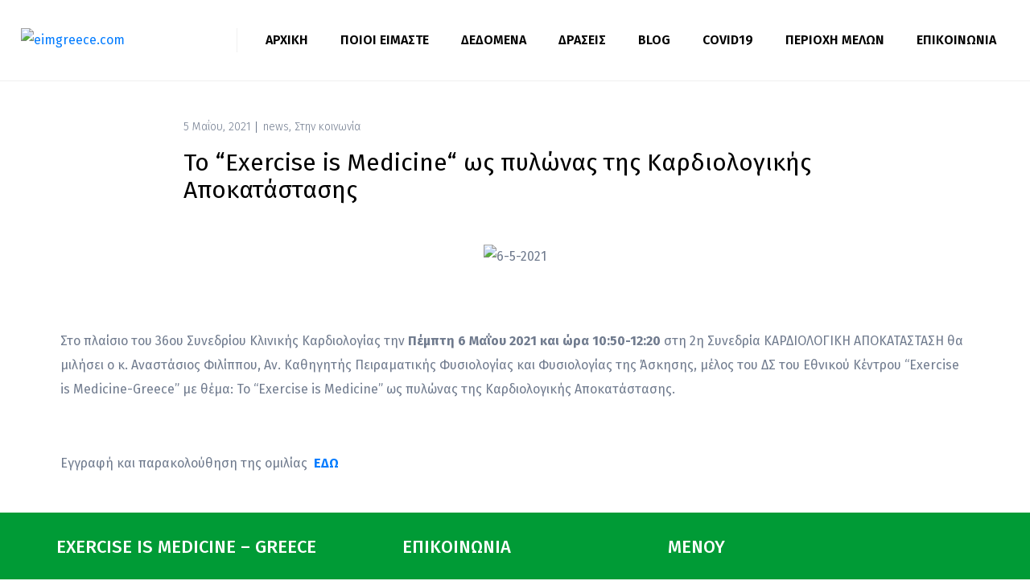

--- FILE ---
content_type: text/html; charset=UTF-8
request_url: https://eimgreece.com/%CF%84%CE%BF-exercise-is-medicine-%CF%89%CF%82-%CF%80%CF%85%CE%BB%CF%8E%CE%BD%CE%B1%CF%82-%CF%84%CE%B7%CF%82-%CE%BA%CE%B1%CF%81%CE%B4%CE%B9%CE%BF%CE%BB%CE%BF%CE%B3%CE%B9%CE%BA%CE%AE/
body_size: 29027
content:
<!DOCTYPE html><html lang="el"><head >	<meta charset="UTF-8" />
	<meta name="viewport" content="width=device-width, initial-scale=1" />
	<meta name='robots' content='index, follow, max-image-preview:large, max-snippet:-1, max-video-preview:-1' />

	<!-- This site is optimized with the Yoast SEO plugin v20.3 - https://yoast.com/wordpress/plugins/seo/ -->
	<title>Το “Exercise is Medicine“ ως πυλώνας της Καρδιολογικής Αποκατάστασης - eimgreece.com</title>
	<link rel="canonical" href="https://eimgreece.com/το-exercise-is-medicine-ως-πυλώνας-της-καρδιολογική/" />
	<meta property="og:locale" content="el_GR" />
	<meta property="og:type" content="article" />
	<meta property="og:title" content="Το “Exercise is Medicine“ ως πυλώνας της Καρδιολογικής Αποκατάστασης - eimgreece.com" />
	<meta property="og:description" content="Στο πλαίσιο του 36ου Συνεδρίου Κλινικής Καρδιολογίας την Πέμπτη 6 Μαΐου 2021 και ώρα 10:50-12:20 στη 2η Συνεδρία ΚΑΡΔΙΟΛΟΓΙΚΗ ΑΠΟΚΑΤΑΣΤΑΣΗ θα μιλήσει ο κ. Αναστάσιος Φιλίππου, Αν. Καθηγητής Πειραματικής Φυσιολογίας και Φυσιολογίας της Άσκησης, μέλος του ΔΣ του Εθνικού Κέντρου &#8220;Exercise is Medicine-Greece&#8221; με θέμα: Το &#8220;Exercise is Medicine&#8221; ως πυλώνας της Καρδιολογικής Αποκατάστασης. &nbsp; [&hellip;]" />
	<meta property="og:url" content="https://eimgreece.com/το-exercise-is-medicine-ως-πυλώνας-της-καρδιολογική/" />
	<meta property="og:site_name" content="eimgreece.com" />
	<meta property="article:published_time" content="2021-05-05T19:18:30+00:00" />
	<meta property="article:modified_time" content="2023-03-08T09:53:44+00:00" />
	<meta property="og:image" content="https://eimgreece.com/wp-content/uploads/2021/05/6-5-2021.jpg" />
	<meta property="og:image:width" content="512" />
	<meta property="og:image:height" content="341" />
	<meta property="og:image:type" content="image/jpeg" />
	<meta name="author" content="connected" />
	<meta name="twitter:card" content="summary_large_image" />
	<meta name="twitter:label1" content="Συντάχθηκε από" />
	<meta name="twitter:data1" content="connected" />
	<meta name="twitter:label2" content="Εκτιμώμενος χρόνος ανάγνωσης" />
	<meta name="twitter:data2" content="1 λεπτό" />
	<script type="application/ld+json" class="yoast-schema-graph">{"@context":"https://schema.org","@graph":[{"@type":"WebPage","@id":"https://eimgreece.com/%cf%84%ce%bf-exercise-is-medicine-%cf%89%cf%82-%cf%80%cf%85%ce%bb%cf%8e%ce%bd%ce%b1%cf%82-%cf%84%ce%b7%cf%82-%ce%ba%ce%b1%cf%81%ce%b4%ce%b9%ce%bf%ce%bb%ce%bf%ce%b3%ce%b9%ce%ba%ce%ae/","url":"https://eimgreece.com/%cf%84%ce%bf-exercise-is-medicine-%cf%89%cf%82-%cf%80%cf%85%ce%bb%cf%8e%ce%bd%ce%b1%cf%82-%cf%84%ce%b7%cf%82-%ce%ba%ce%b1%cf%81%ce%b4%ce%b9%ce%bf%ce%bb%ce%bf%ce%b3%ce%b9%ce%ba%ce%ae/","name":"Το “Exercise is Medicine“ ως πυλώνας της Καρδιολογικής Αποκατάστασης - eimgreece.com","isPartOf":{"@id":"https://eimgreece.com/#website"},"primaryImageOfPage":{"@id":"https://eimgreece.com/%cf%84%ce%bf-exercise-is-medicine-%cf%89%cf%82-%cf%80%cf%85%ce%bb%cf%8e%ce%bd%ce%b1%cf%82-%cf%84%ce%b7%cf%82-%ce%ba%ce%b1%cf%81%ce%b4%ce%b9%ce%bf%ce%bb%ce%bf%ce%b3%ce%b9%ce%ba%ce%ae/#primaryimage"},"image":{"@id":"https://eimgreece.com/%cf%84%ce%bf-exercise-is-medicine-%cf%89%cf%82-%cf%80%cf%85%ce%bb%cf%8e%ce%bd%ce%b1%cf%82-%cf%84%ce%b7%cf%82-%ce%ba%ce%b1%cf%81%ce%b4%ce%b9%ce%bf%ce%bb%ce%bf%ce%b3%ce%b9%ce%ba%ce%ae/#primaryimage"},"thumbnailUrl":"https://eimgreece.com/wp-content/uploads/2021/05/6-5-2021.jpg","datePublished":"2021-05-05T19:18:30+00:00","dateModified":"2023-03-08T09:53:44+00:00","author":{"@id":"https://eimgreece.com/#/schema/person/0267fa3ac103085a97725851a0e15b73"},"breadcrumb":{"@id":"https://eimgreece.com/%cf%84%ce%bf-exercise-is-medicine-%cf%89%cf%82-%cf%80%cf%85%ce%bb%cf%8e%ce%bd%ce%b1%cf%82-%cf%84%ce%b7%cf%82-%ce%ba%ce%b1%cf%81%ce%b4%ce%b9%ce%bf%ce%bb%ce%bf%ce%b3%ce%b9%ce%ba%ce%ae/#breadcrumb"},"inLanguage":"el","potentialAction":[{"@type":"ReadAction","target":["https://eimgreece.com/%cf%84%ce%bf-exercise-is-medicine-%cf%89%cf%82-%cf%80%cf%85%ce%bb%cf%8e%ce%bd%ce%b1%cf%82-%cf%84%ce%b7%cf%82-%ce%ba%ce%b1%cf%81%ce%b4%ce%b9%ce%bf%ce%bb%ce%bf%ce%b3%ce%b9%ce%ba%ce%ae/"]}]},{"@type":"ImageObject","inLanguage":"el","@id":"https://eimgreece.com/%cf%84%ce%bf-exercise-is-medicine-%cf%89%cf%82-%cf%80%cf%85%ce%bb%cf%8e%ce%bd%ce%b1%cf%82-%cf%84%ce%b7%cf%82-%ce%ba%ce%b1%cf%81%ce%b4%ce%b9%ce%bf%ce%bb%ce%bf%ce%b3%ce%b9%ce%ba%ce%ae/#primaryimage","url":"https://eimgreece.com/wp-content/uploads/2021/05/6-5-2021.jpg","contentUrl":"https://eimgreece.com/wp-content/uploads/2021/05/6-5-2021.jpg","width":512,"height":341},{"@type":"BreadcrumbList","@id":"https://eimgreece.com/%cf%84%ce%bf-exercise-is-medicine-%cf%89%cf%82-%cf%80%cf%85%ce%bb%cf%8e%ce%bd%ce%b1%cf%82-%cf%84%ce%b7%cf%82-%ce%ba%ce%b1%cf%81%ce%b4%ce%b9%ce%bf%ce%bb%ce%bf%ce%b3%ce%b9%ce%ba%ce%ae/#breadcrumb","itemListElement":[{"@type":"ListItem","position":1,"name":"Home","item":"https://eimgreece.com/"},{"@type":"ListItem","position":2,"name":"Blog","item":"https://eimgreece.com/blog/"},{"@type":"ListItem","position":3,"name":"Το “Exercise is Medicine“ ως πυλώνας της Καρδιολογικής Αποκατάστασης"}]},{"@type":"WebSite","@id":"https://eimgreece.com/#website","url":"https://eimgreece.com/","name":"eimgreece.com","description":"","potentialAction":[{"@type":"SearchAction","target":{"@type":"EntryPoint","urlTemplate":"https://eimgreece.com/?s={search_term_string}"},"query-input":"required name=search_term_string"}],"inLanguage":"el"},{"@type":"Person","@id":"https://eimgreece.com/#/schema/person/0267fa3ac103085a97725851a0e15b73","name":"connected","image":{"@type":"ImageObject","inLanguage":"el","@id":"https://eimgreece.com/#/schema/person/image/","url":"https://secure.gravatar.com/avatar/adfd110e8bd33c0193c4bd658bb72768?s=96&d=mm&r=g","contentUrl":"https://secure.gravatar.com/avatar/adfd110e8bd33c0193c4bd658bb72768?s=96&d=mm&r=g","caption":"connected"},"url":"https://eimgreece.com/author/connected/"}]}</script>
	<!-- / Yoast SEO plugin. -->


<link rel="alternate" type="application/rss+xml" title="Ροή RSS &raquo; eimgreece.com" href="https://eimgreece.com/feed/" />
<link rel="alternate" type="application/rss+xml" title="Ροή Σχολίων &raquo; eimgreece.com" href="https://eimgreece.com/comments/feed/" />
<link rel="alternate" type="application/rss+xml" title="Ροή Σχολίων eimgreece.com &raquo; Το “Exercise is Medicine“ ως πυλώνας της Καρδιολογικής Αποκατάστασης" href="https://eimgreece.com/%cf%84%ce%bf-exercise-is-medicine-%cf%89%cf%82-%cf%80%cf%85%ce%bb%cf%8e%ce%bd%ce%b1%cf%82-%cf%84%ce%b7%cf%82-%ce%ba%ce%b1%cf%81%ce%b4%ce%b9%ce%bf%ce%bb%ce%bf%ce%b3%ce%b9%ce%ba%ce%ae/feed/" />
<script type="text/javascript">
window._wpemojiSettings = {"baseUrl":"https:\/\/s.w.org\/images\/core\/emoji\/14.0.0\/72x72\/","ext":".png","svgUrl":"https:\/\/s.w.org\/images\/core\/emoji\/14.0.0\/svg\/","svgExt":".svg","source":{"concatemoji":"https:\/\/eimgreece.com\/wp-includes\/js\/wp-emoji-release.min.js?ver=6.2.8"}};
/*! This file is auto-generated */
!function(e,a,t){var n,r,o,i=a.createElement("canvas"),p=i.getContext&&i.getContext("2d");function s(e,t){p.clearRect(0,0,i.width,i.height),p.fillText(e,0,0);e=i.toDataURL();return p.clearRect(0,0,i.width,i.height),p.fillText(t,0,0),e===i.toDataURL()}function c(e){var t=a.createElement("script");t.src=e,t.defer=t.type="text/javascript",a.getElementsByTagName("head")[0].appendChild(t)}for(o=Array("flag","emoji"),t.supports={everything:!0,everythingExceptFlag:!0},r=0;r<o.length;r++)t.supports[o[r]]=function(e){if(p&&p.fillText)switch(p.textBaseline="top",p.font="600 32px Arial",e){case"flag":return s("\ud83c\udff3\ufe0f\u200d\u26a7\ufe0f","\ud83c\udff3\ufe0f\u200b\u26a7\ufe0f")?!1:!s("\ud83c\uddfa\ud83c\uddf3","\ud83c\uddfa\u200b\ud83c\uddf3")&&!s("\ud83c\udff4\udb40\udc67\udb40\udc62\udb40\udc65\udb40\udc6e\udb40\udc67\udb40\udc7f","\ud83c\udff4\u200b\udb40\udc67\u200b\udb40\udc62\u200b\udb40\udc65\u200b\udb40\udc6e\u200b\udb40\udc67\u200b\udb40\udc7f");case"emoji":return!s("\ud83e\udef1\ud83c\udffb\u200d\ud83e\udef2\ud83c\udfff","\ud83e\udef1\ud83c\udffb\u200b\ud83e\udef2\ud83c\udfff")}return!1}(o[r]),t.supports.everything=t.supports.everything&&t.supports[o[r]],"flag"!==o[r]&&(t.supports.everythingExceptFlag=t.supports.everythingExceptFlag&&t.supports[o[r]]);t.supports.everythingExceptFlag=t.supports.everythingExceptFlag&&!t.supports.flag,t.DOMReady=!1,t.readyCallback=function(){t.DOMReady=!0},t.supports.everything||(n=function(){t.readyCallback()},a.addEventListener?(a.addEventListener("DOMContentLoaded",n,!1),e.addEventListener("load",n,!1)):(e.attachEvent("onload",n),a.attachEvent("onreadystatechange",function(){"complete"===a.readyState&&t.readyCallback()})),(e=t.source||{}).concatemoji?c(e.concatemoji):e.wpemoji&&e.twemoji&&(c(e.twemoji),c(e.wpemoji)))}(window,document,window._wpemojiSettings);
</script>
<style type="text/css">
img.wp-smiley,
img.emoji {
	display: inline !important;
	border: none !important;
	box-shadow: none !important;
	height: 1em !important;
	width: 1em !important;
	margin: 0 0.07em !important;
	vertical-align: -0.1em !important;
	background: none !important;
	padding: 0 !important;
}
</style>
	<link rel='stylesheet' id='jupiterx-child-css' href='https://eimgreece.com/wp-content/themes/jupiterx-child/assets/css/style.css?ver=6.2.8' type='text/css' media='all' />
<link rel='stylesheet' id='wp-block-library-css' href='https://eimgreece.com/wp-includes/css/dist/block-library/style.min.css?ver=6.2.8' type='text/css' media='all' />
<style id='wp-block-library-theme-inline-css' type='text/css'>
.wp-block-audio figcaption{color:#555;font-size:13px;text-align:center}.is-dark-theme .wp-block-audio figcaption{color:hsla(0,0%,100%,.65)}.wp-block-audio{margin:0 0 1em}.wp-block-code{border:1px solid #ccc;border-radius:4px;font-family:Menlo,Consolas,monaco,monospace;padding:.8em 1em}.wp-block-embed figcaption{color:#555;font-size:13px;text-align:center}.is-dark-theme .wp-block-embed figcaption{color:hsla(0,0%,100%,.65)}.wp-block-embed{margin:0 0 1em}.blocks-gallery-caption{color:#555;font-size:13px;text-align:center}.is-dark-theme .blocks-gallery-caption{color:hsla(0,0%,100%,.65)}.wp-block-image figcaption{color:#555;font-size:13px;text-align:center}.is-dark-theme .wp-block-image figcaption{color:hsla(0,0%,100%,.65)}.wp-block-image{margin:0 0 1em}.wp-block-pullquote{border-bottom:4px solid;border-top:4px solid;color:currentColor;margin-bottom:1.75em}.wp-block-pullquote cite,.wp-block-pullquote footer,.wp-block-pullquote__citation{color:currentColor;font-size:.8125em;font-style:normal;text-transform:uppercase}.wp-block-quote{border-left:.25em solid;margin:0 0 1.75em;padding-left:1em}.wp-block-quote cite,.wp-block-quote footer{color:currentColor;font-size:.8125em;font-style:normal;position:relative}.wp-block-quote.has-text-align-right{border-left:none;border-right:.25em solid;padding-left:0;padding-right:1em}.wp-block-quote.has-text-align-center{border:none;padding-left:0}.wp-block-quote.is-large,.wp-block-quote.is-style-large,.wp-block-quote.is-style-plain{border:none}.wp-block-search .wp-block-search__label{font-weight:700}.wp-block-search__button{border:1px solid #ccc;padding:.375em .625em}:where(.wp-block-group.has-background){padding:1.25em 2.375em}.wp-block-separator.has-css-opacity{opacity:.4}.wp-block-separator{border:none;border-bottom:2px solid;margin-left:auto;margin-right:auto}.wp-block-separator.has-alpha-channel-opacity{opacity:1}.wp-block-separator:not(.is-style-wide):not(.is-style-dots){width:100px}.wp-block-separator.has-background:not(.is-style-dots){border-bottom:none;height:1px}.wp-block-separator.has-background:not(.is-style-wide):not(.is-style-dots){height:2px}.wp-block-table{margin:0 0 1em}.wp-block-table td,.wp-block-table th{word-break:normal}.wp-block-table figcaption{color:#555;font-size:13px;text-align:center}.is-dark-theme .wp-block-table figcaption{color:hsla(0,0%,100%,.65)}.wp-block-video figcaption{color:#555;font-size:13px;text-align:center}.is-dark-theme .wp-block-video figcaption{color:hsla(0,0%,100%,.65)}.wp-block-video{margin:0 0 1em}.wp-block-template-part.has-background{margin-bottom:0;margin-top:0;padding:1.25em 2.375em}
</style>
<link rel='stylesheet' id='classic-theme-styles-css' href='https://eimgreece.com/wp-includes/css/classic-themes.min.css?ver=6.2.8' type='text/css' media='all' />
<style id='global-styles-inline-css' type='text/css'>
body{--wp--preset--color--black: #000000;--wp--preset--color--cyan-bluish-gray: #abb8c3;--wp--preset--color--white: #ffffff;--wp--preset--color--pale-pink: #f78da7;--wp--preset--color--vivid-red: #cf2e2e;--wp--preset--color--luminous-vivid-orange: #ff6900;--wp--preset--color--luminous-vivid-amber: #fcb900;--wp--preset--color--light-green-cyan: #7bdcb5;--wp--preset--color--vivid-green-cyan: #00d084;--wp--preset--color--pale-cyan-blue: #8ed1fc;--wp--preset--color--vivid-cyan-blue: #0693e3;--wp--preset--color--vivid-purple: #9b51e0;--wp--preset--gradient--vivid-cyan-blue-to-vivid-purple: linear-gradient(135deg,rgba(6,147,227,1) 0%,rgb(155,81,224) 100%);--wp--preset--gradient--light-green-cyan-to-vivid-green-cyan: linear-gradient(135deg,rgb(122,220,180) 0%,rgb(0,208,130) 100%);--wp--preset--gradient--luminous-vivid-amber-to-luminous-vivid-orange: linear-gradient(135deg,rgba(252,185,0,1) 0%,rgba(255,105,0,1) 100%);--wp--preset--gradient--luminous-vivid-orange-to-vivid-red: linear-gradient(135deg,rgba(255,105,0,1) 0%,rgb(207,46,46) 100%);--wp--preset--gradient--very-light-gray-to-cyan-bluish-gray: linear-gradient(135deg,rgb(238,238,238) 0%,rgb(169,184,195) 100%);--wp--preset--gradient--cool-to-warm-spectrum: linear-gradient(135deg,rgb(74,234,220) 0%,rgb(151,120,209) 20%,rgb(207,42,186) 40%,rgb(238,44,130) 60%,rgb(251,105,98) 80%,rgb(254,248,76) 100%);--wp--preset--gradient--blush-light-purple: linear-gradient(135deg,rgb(255,206,236) 0%,rgb(152,150,240) 100%);--wp--preset--gradient--blush-bordeaux: linear-gradient(135deg,rgb(254,205,165) 0%,rgb(254,45,45) 50%,rgb(107,0,62) 100%);--wp--preset--gradient--luminous-dusk: linear-gradient(135deg,rgb(255,203,112) 0%,rgb(199,81,192) 50%,rgb(65,88,208) 100%);--wp--preset--gradient--pale-ocean: linear-gradient(135deg,rgb(255,245,203) 0%,rgb(182,227,212) 50%,rgb(51,167,181) 100%);--wp--preset--gradient--electric-grass: linear-gradient(135deg,rgb(202,248,128) 0%,rgb(113,206,126) 100%);--wp--preset--gradient--midnight: linear-gradient(135deg,rgb(2,3,129) 0%,rgb(40,116,252) 100%);--wp--preset--duotone--dark-grayscale: url('#wp-duotone-dark-grayscale');--wp--preset--duotone--grayscale: url('#wp-duotone-grayscale');--wp--preset--duotone--purple-yellow: url('#wp-duotone-purple-yellow');--wp--preset--duotone--blue-red: url('#wp-duotone-blue-red');--wp--preset--duotone--midnight: url('#wp-duotone-midnight');--wp--preset--duotone--magenta-yellow: url('#wp-duotone-magenta-yellow');--wp--preset--duotone--purple-green: url('#wp-duotone-purple-green');--wp--preset--duotone--blue-orange: url('#wp-duotone-blue-orange');--wp--preset--font-size--small: 13px;--wp--preset--font-size--medium: 20px;--wp--preset--font-size--large: 36px;--wp--preset--font-size--x-large: 42px;--wp--preset--spacing--20: 0.44rem;--wp--preset--spacing--30: 0.67rem;--wp--preset--spacing--40: 1rem;--wp--preset--spacing--50: 1.5rem;--wp--preset--spacing--60: 2.25rem;--wp--preset--spacing--70: 3.38rem;--wp--preset--spacing--80: 5.06rem;--wp--preset--shadow--natural: 6px 6px 9px rgba(0, 0, 0, 0.2);--wp--preset--shadow--deep: 12px 12px 50px rgba(0, 0, 0, 0.4);--wp--preset--shadow--sharp: 6px 6px 0px rgba(0, 0, 0, 0.2);--wp--preset--shadow--outlined: 6px 6px 0px -3px rgba(255, 255, 255, 1), 6px 6px rgba(0, 0, 0, 1);--wp--preset--shadow--crisp: 6px 6px 0px rgba(0, 0, 0, 1);}:where(.is-layout-flex){gap: 0.5em;}body .is-layout-flow > .alignleft{float: left;margin-inline-start: 0;margin-inline-end: 2em;}body .is-layout-flow > .alignright{float: right;margin-inline-start: 2em;margin-inline-end: 0;}body .is-layout-flow > .aligncenter{margin-left: auto !important;margin-right: auto !important;}body .is-layout-constrained > .alignleft{float: left;margin-inline-start: 0;margin-inline-end: 2em;}body .is-layout-constrained > .alignright{float: right;margin-inline-start: 2em;margin-inline-end: 0;}body .is-layout-constrained > .aligncenter{margin-left: auto !important;margin-right: auto !important;}body .is-layout-constrained > :where(:not(.alignleft):not(.alignright):not(.alignfull)){max-width: var(--wp--style--global--content-size);margin-left: auto !important;margin-right: auto !important;}body .is-layout-constrained > .alignwide{max-width: var(--wp--style--global--wide-size);}body .is-layout-flex{display: flex;}body .is-layout-flex{flex-wrap: wrap;align-items: center;}body .is-layout-flex > *{margin: 0;}:where(.wp-block-columns.is-layout-flex){gap: 2em;}.has-black-color{color: var(--wp--preset--color--black) !important;}.has-cyan-bluish-gray-color{color: var(--wp--preset--color--cyan-bluish-gray) !important;}.has-white-color{color: var(--wp--preset--color--white) !important;}.has-pale-pink-color{color: var(--wp--preset--color--pale-pink) !important;}.has-vivid-red-color{color: var(--wp--preset--color--vivid-red) !important;}.has-luminous-vivid-orange-color{color: var(--wp--preset--color--luminous-vivid-orange) !important;}.has-luminous-vivid-amber-color{color: var(--wp--preset--color--luminous-vivid-amber) !important;}.has-light-green-cyan-color{color: var(--wp--preset--color--light-green-cyan) !important;}.has-vivid-green-cyan-color{color: var(--wp--preset--color--vivid-green-cyan) !important;}.has-pale-cyan-blue-color{color: var(--wp--preset--color--pale-cyan-blue) !important;}.has-vivid-cyan-blue-color{color: var(--wp--preset--color--vivid-cyan-blue) !important;}.has-vivid-purple-color{color: var(--wp--preset--color--vivid-purple) !important;}.has-black-background-color{background-color: var(--wp--preset--color--black) !important;}.has-cyan-bluish-gray-background-color{background-color: var(--wp--preset--color--cyan-bluish-gray) !important;}.has-white-background-color{background-color: var(--wp--preset--color--white) !important;}.has-pale-pink-background-color{background-color: var(--wp--preset--color--pale-pink) !important;}.has-vivid-red-background-color{background-color: var(--wp--preset--color--vivid-red) !important;}.has-luminous-vivid-orange-background-color{background-color: var(--wp--preset--color--luminous-vivid-orange) !important;}.has-luminous-vivid-amber-background-color{background-color: var(--wp--preset--color--luminous-vivid-amber) !important;}.has-light-green-cyan-background-color{background-color: var(--wp--preset--color--light-green-cyan) !important;}.has-vivid-green-cyan-background-color{background-color: var(--wp--preset--color--vivid-green-cyan) !important;}.has-pale-cyan-blue-background-color{background-color: var(--wp--preset--color--pale-cyan-blue) !important;}.has-vivid-cyan-blue-background-color{background-color: var(--wp--preset--color--vivid-cyan-blue) !important;}.has-vivid-purple-background-color{background-color: var(--wp--preset--color--vivid-purple) !important;}.has-black-border-color{border-color: var(--wp--preset--color--black) !important;}.has-cyan-bluish-gray-border-color{border-color: var(--wp--preset--color--cyan-bluish-gray) !important;}.has-white-border-color{border-color: var(--wp--preset--color--white) !important;}.has-pale-pink-border-color{border-color: var(--wp--preset--color--pale-pink) !important;}.has-vivid-red-border-color{border-color: var(--wp--preset--color--vivid-red) !important;}.has-luminous-vivid-orange-border-color{border-color: var(--wp--preset--color--luminous-vivid-orange) !important;}.has-luminous-vivid-amber-border-color{border-color: var(--wp--preset--color--luminous-vivid-amber) !important;}.has-light-green-cyan-border-color{border-color: var(--wp--preset--color--light-green-cyan) !important;}.has-vivid-green-cyan-border-color{border-color: var(--wp--preset--color--vivid-green-cyan) !important;}.has-pale-cyan-blue-border-color{border-color: var(--wp--preset--color--pale-cyan-blue) !important;}.has-vivid-cyan-blue-border-color{border-color: var(--wp--preset--color--vivid-cyan-blue) !important;}.has-vivid-purple-border-color{border-color: var(--wp--preset--color--vivid-purple) !important;}.has-vivid-cyan-blue-to-vivid-purple-gradient-background{background: var(--wp--preset--gradient--vivid-cyan-blue-to-vivid-purple) !important;}.has-light-green-cyan-to-vivid-green-cyan-gradient-background{background: var(--wp--preset--gradient--light-green-cyan-to-vivid-green-cyan) !important;}.has-luminous-vivid-amber-to-luminous-vivid-orange-gradient-background{background: var(--wp--preset--gradient--luminous-vivid-amber-to-luminous-vivid-orange) !important;}.has-luminous-vivid-orange-to-vivid-red-gradient-background{background: var(--wp--preset--gradient--luminous-vivid-orange-to-vivid-red) !important;}.has-very-light-gray-to-cyan-bluish-gray-gradient-background{background: var(--wp--preset--gradient--very-light-gray-to-cyan-bluish-gray) !important;}.has-cool-to-warm-spectrum-gradient-background{background: var(--wp--preset--gradient--cool-to-warm-spectrum) !important;}.has-blush-light-purple-gradient-background{background: var(--wp--preset--gradient--blush-light-purple) !important;}.has-blush-bordeaux-gradient-background{background: var(--wp--preset--gradient--blush-bordeaux) !important;}.has-luminous-dusk-gradient-background{background: var(--wp--preset--gradient--luminous-dusk) !important;}.has-pale-ocean-gradient-background{background: var(--wp--preset--gradient--pale-ocean) !important;}.has-electric-grass-gradient-background{background: var(--wp--preset--gradient--electric-grass) !important;}.has-midnight-gradient-background{background: var(--wp--preset--gradient--midnight) !important;}.has-small-font-size{font-size: var(--wp--preset--font-size--small) !important;}.has-medium-font-size{font-size: var(--wp--preset--font-size--medium) !important;}.has-large-font-size{font-size: var(--wp--preset--font-size--large) !important;}.has-x-large-font-size{font-size: var(--wp--preset--font-size--x-large) !important;}
.wp-block-navigation a:where(:not(.wp-element-button)){color: inherit;}
:where(.wp-block-columns.is-layout-flex){gap: 2em;}
.wp-block-pullquote{font-size: 1.5em;line-height: 1.6;}
</style>
<link rel='stylesheet' id='contact-form-7-css' href='https://eimgreece.com/wp-content/plugins/contact-form-7/includes/css/styles.css?ver=5.7.4' type='text/css' media='all' />
<link rel='stylesheet' id='ppress-frontend-css' href='https://eimgreece.com/wp-content/plugins/wp-user-avatar/assets/css/frontend.min.css?ver=4.8.0' type='text/css' media='all' />
<link rel='stylesheet' id='ppress-flatpickr-css' href='https://eimgreece.com/wp-content/plugins/wp-user-avatar/assets/flatpickr/flatpickr.min.css?ver=4.8.0' type='text/css' media='all' />
<link rel='stylesheet' id='ppress-select2-css' href='https://eimgreece.com/wp-content/plugins/wp-user-avatar/assets/select2/select2.min.css?ver=6.2.8' type='text/css' media='all' />
<link rel='stylesheet' id='jupiterx-css' href='https://eimgreece.com/wp-content/uploads/jupiterx/compiler/jupiterx/7d43fa9.css?ver=2.7.0' type='text/css' media='all' />
<link rel='stylesheet' id='jupiterx-elements-dynamic-styles-css' href='https://eimgreece.com/wp-content/uploads/jupiterx/compiler/jupiterx-elements-dynamic-styles/89cd501.css?ver=2.7.0' type='text/css' media='all' />
<link rel='stylesheet' id='jet-elements-css' href='https://eimgreece.com/wp-content/plugins/jet-elements/assets/css/jet-elements.css?ver=2.6.9' type='text/css' media='all' />
<link rel='stylesheet' id='jet-elements-skin-css' href='https://eimgreece.com/wp-content/plugins/jet-elements/assets/css/jet-elements-skin.css?ver=2.6.9' type='text/css' media='all' />
<link rel='stylesheet' id='elementor-icons-css' href='https://eimgreece.com/wp-content/plugins/elementor/assets/lib/eicons/css/elementor-icons.min.css?ver=5.18.0' type='text/css' media='all' />
<link rel='stylesheet' id='elementor-frontend-css' href='https://eimgreece.com/wp-content/plugins/elementor/assets/css/frontend-lite.min.css?ver=3.11.5' type='text/css' media='all' />
<link rel='stylesheet' id='swiper-css' href='https://eimgreece.com/wp-content/plugins/elementor/assets/lib/swiper/v8/css/swiper.min.css?ver=8.4.5' type='text/css' media='all' />
<link rel='stylesheet' id='font-awesome-css' href='https://eimgreece.com/wp-content/plugins/elementor/assets/lib/font-awesome/css/font-awesome.min.css?ver=4.7.0' type='text/css' media='all' />
<link rel='stylesheet' id='jupiterx-core-raven-frontend-css' href='https://eimgreece.com/wp-content/plugins/jupiterx-core/includes/extensions/raven/assets/css/frontend.min.css?ver=6.2.8' type='text/css' media='all' />
<link rel='stylesheet' id='elementor-post-3-css' href='https://eimgreece.com/wp-content/uploads/elementor/css/post-3.css?ver=1688769702' type='text/css' media='all' />
<link rel='stylesheet' id='jet-tabs-frontend-css' href='https://eimgreece.com/wp-content/plugins/jet-tabs/assets/css/jet-tabs-frontend.css?ver=2.1.21' type='text/css' media='all' />
<link rel='stylesheet' id='jet-tricks-frontend-css' href='https://eimgreece.com/wp-content/plugins/jet-tricks/assets/css/jet-tricks-frontend.css?ver=1.4.3' type='text/css' media='all' />
<link rel='stylesheet' id='flatpickr-css' href='https://eimgreece.com/wp-content/plugins/elementor/assets/lib/flatpickr/flatpickr.min.css?ver=4.1.4' type='text/css' media='all' />
<link rel='stylesheet' id='elementor-post-156-css' href='https://eimgreece.com/wp-content/uploads/elementor/css/post-156.css?ver=1688769702' type='text/css' media='all' />
<link rel='stylesheet' id='font-awesome-5-all-css' href='https://eimgreece.com/wp-content/plugins/elementor/assets/lib/font-awesome/css/all.min.css?ver=4.9.51' type='text/css' media='all' />
<link rel='stylesheet' id='font-awesome-4-shim-css' href='https://eimgreece.com/wp-content/plugins/elementor/assets/lib/font-awesome/css/v4-shims.min.css?ver=3.11.5' type='text/css' media='all' />
<link rel='stylesheet' id='elementor-post-168-css' href='https://eimgreece.com/wp-content/uploads/elementor/css/post-168.css?ver=1688769702' type='text/css' media='all' />
<link rel='stylesheet' id='elementor-post-172-css' href='https://eimgreece.com/wp-content/uploads/elementor/css/post-172.css?ver=1688769703' type='text/css' media='all' />
<link rel='stylesheet' id='google-fonts-1-css' href='https://fonts.googleapis.com/css?family=Roboto%3A100%2C100italic%2C200%2C200italic%2C300%2C300italic%2C400%2C400italic%2C500%2C500italic%2C600%2C600italic%2C700%2C700italic%2C800%2C800italic%2C900%2C900italic%7CRoboto+Slab%3A100%2C100italic%2C200%2C200italic%2C300%2C300italic%2C400%2C400italic%2C500%2C500italic%2C600%2C600italic%2C700%2C700italic%2C800%2C800italic%2C900%2C900italic&#038;display=swap&#038;subset=greek&#038;ver=6.2.8' type='text/css' media='all' />
<link rel='stylesheet' id='elementor-icons-shared-0-css' href='https://eimgreece.com/wp-content/plugins/elementor/assets/lib/font-awesome/css/fontawesome.min.css?ver=5.15.3' type='text/css' media='all' />
<link rel='stylesheet' id='elementor-icons-fa-solid-css' href='https://eimgreece.com/wp-content/plugins/elementor/assets/lib/font-awesome/css/solid.min.css?ver=5.15.3' type='text/css' media='all' />
<link rel='stylesheet' id='elementor-icons-fa-brands-css' href='https://eimgreece.com/wp-content/plugins/elementor/assets/lib/font-awesome/css/brands.min.css?ver=5.15.3' type='text/css' media='all' />
<link rel="preconnect" href="https://fonts.gstatic.com/" crossorigin><script type='text/javascript' src='https://eimgreece.com/wp-includes/js/jquery/jquery.min.js?ver=3.6.4' id='jquery-core-js'></script>
<script type='text/javascript' src='https://eimgreece.com/wp-includes/js/jquery/jquery-migrate.min.js?ver=3.4.0' id='jquery-migrate-js'></script>
<script type='text/javascript' src='https://eimgreece.com/wp-content/plugins/wp-user-avatar/assets/flatpickr/flatpickr.min.js?ver=4.8.0' id='ppress-flatpickr-js'></script>
<script type='text/javascript' src='https://eimgreece.com/wp-content/plugins/wp-user-avatar/assets/select2/select2.min.js?ver=4.8.0' id='ppress-select2-js'></script>
<script type='text/javascript' src='https://eimgreece.com/wp-content/themes/jupiterx/lib/admin/assets/lib/webfont/webfont.min.js?ver=1.6.26' id='jupiterx-webfont-js'></script>
<script type='text/javascript' id='jupiterx-webfont-js-after'>
WebFont.load({
				google: {
					families: ['Fira Sans:100,200,300,400,500,600,700,800,900,100italic,200italic,300italic,400italic,500italic,600italic,700italic,800italic,900italic','Poppins:100,200,300,400,500,600,700,800,900,100italic,200italic,300italic,400italic,500italic,600italic,700italic,800italic,900italic']
				}
			});
</script>
<script type='text/javascript' src='https://eimgreece.com/wp-content/themes/jupiterx/lib/assets/dist/js/utils.min.js?ver=2.7.0' id='jupiterx-utils-js'></script>
<script type='text/javascript' src='https://eimgreece.com/wp-content/plugins/elementor/assets/lib/font-awesome/js/v4-shims.min.js?ver=3.11.5' id='font-awesome-4-shim-js'></script>
<link rel="https://api.w.org/" href="https://eimgreece.com/wp-json/" /><link rel="alternate" type="application/json" href="https://eimgreece.com/wp-json/wp/v2/posts/4988" /><link rel="EditURI" type="application/rsd+xml" title="RSD" href="https://eimgreece.com/xmlrpc.php?rsd" />
<link rel="wlwmanifest" type="application/wlwmanifest+xml" href="https://eimgreece.com/wp-includes/wlwmanifest.xml" />
<meta name="generator" content="WordPress 6.2.8" />
<link rel='shortlink' href='https://eimgreece.com/?p=4988' />
<link rel="alternate" type="application/json+oembed" href="https://eimgreece.com/wp-json/oembed/1.0/embed?url=https%3A%2F%2Feimgreece.com%2F%25cf%2584%25ce%25bf-exercise-is-medicine-%25cf%2589%25cf%2582-%25cf%2580%25cf%2585%25ce%25bb%25cf%258e%25ce%25bd%25ce%25b1%25cf%2582-%25cf%2584%25ce%25b7%25cf%2582-%25ce%25ba%25ce%25b1%25cf%2581%25ce%25b4%25ce%25b9%25ce%25bf%25ce%25bb%25ce%25bf%25ce%25b3%25ce%25b9%25ce%25ba%25ce%25ae%2F" />
<link rel="alternate" type="text/xml+oembed" href="https://eimgreece.com/wp-json/oembed/1.0/embed?url=https%3A%2F%2Feimgreece.com%2F%25cf%2584%25ce%25bf-exercise-is-medicine-%25cf%2589%25cf%2582-%25cf%2580%25cf%2585%25ce%25bb%25cf%258e%25ce%25bd%25ce%25b1%25cf%2582-%25cf%2584%25ce%25b7%25cf%2582-%25ce%25ba%25ce%25b1%25cf%2581%25ce%25b4%25ce%25b9%25ce%25bf%25ce%25bb%25ce%25bf%25ce%25b3%25ce%25b9%25ce%25ba%25ce%25ae%2F&#038;format=xml" />
<meta name="generator" content="Elementor 3.11.5; features: e_dom_optimization, e_optimized_assets_loading, e_optimized_css_loading, a11y_improvements, additional_custom_breakpoints; settings: css_print_method-external, google_font-enabled, font_display-swap">
		<link rel="pingback" href="https://eimgreece.com/xmlrpc.php">
		<link rel="Shortcut Icon" href="https://eimgreece.com/wp-content/themes/jupiterx/lib/favicon.ico" type="image/x-icon"/>		<style type="text/css" id="wp-custom-css">
			.raven-nav-menu li.menu-item>a.raven-link-item .sub-arrow {
    display: inline-block;
    margin-left: 10px;
    color: #000000;
    font-style: normal;
    text-align: center;
    fill: #000000;
    margin-left: auto;
}		</style>
		</head><body class="post-template-default single single-post postid-4988 single-format-standard no-js elementor-default elementor-kit-3 jupiterx-post-template-custom jupiterx-header-sticky" itemscope="itemscope" itemtype="http://schema.org/WebPage"><svg xmlns="http://www.w3.org/2000/svg" viewBox="0 0 0 0" width="0" height="0" focusable="false" role="none" style="visibility: hidden; position: absolute; left: -9999px; overflow: hidden;" ><defs><filter id="wp-duotone-dark-grayscale"><feColorMatrix color-interpolation-filters="sRGB" type="matrix" values=" .299 .587 .114 0 0 .299 .587 .114 0 0 .299 .587 .114 0 0 .299 .587 .114 0 0 " /><feComponentTransfer color-interpolation-filters="sRGB" ><feFuncR type="table" tableValues="0 0.49803921568627" /><feFuncG type="table" tableValues="0 0.49803921568627" /><feFuncB type="table" tableValues="0 0.49803921568627" /><feFuncA type="table" tableValues="1 1" /></feComponentTransfer><feComposite in2="SourceGraphic" operator="in" /></filter></defs></svg><svg xmlns="http://www.w3.org/2000/svg" viewBox="0 0 0 0" width="0" height="0" focusable="false" role="none" style="visibility: hidden; position: absolute; left: -9999px; overflow: hidden;" ><defs><filter id="wp-duotone-grayscale"><feColorMatrix color-interpolation-filters="sRGB" type="matrix" values=" .299 .587 .114 0 0 .299 .587 .114 0 0 .299 .587 .114 0 0 .299 .587 .114 0 0 " /><feComponentTransfer color-interpolation-filters="sRGB" ><feFuncR type="table" tableValues="0 1" /><feFuncG type="table" tableValues="0 1" /><feFuncB type="table" tableValues="0 1" /><feFuncA type="table" tableValues="1 1" /></feComponentTransfer><feComposite in2="SourceGraphic" operator="in" /></filter></defs></svg><svg xmlns="http://www.w3.org/2000/svg" viewBox="0 0 0 0" width="0" height="0" focusable="false" role="none" style="visibility: hidden; position: absolute; left: -9999px; overflow: hidden;" ><defs><filter id="wp-duotone-purple-yellow"><feColorMatrix color-interpolation-filters="sRGB" type="matrix" values=" .299 .587 .114 0 0 .299 .587 .114 0 0 .299 .587 .114 0 0 .299 .587 .114 0 0 " /><feComponentTransfer color-interpolation-filters="sRGB" ><feFuncR type="table" tableValues="0.54901960784314 0.98823529411765" /><feFuncG type="table" tableValues="0 1" /><feFuncB type="table" tableValues="0.71764705882353 0.25490196078431" /><feFuncA type="table" tableValues="1 1" /></feComponentTransfer><feComposite in2="SourceGraphic" operator="in" /></filter></defs></svg><svg xmlns="http://www.w3.org/2000/svg" viewBox="0 0 0 0" width="0" height="0" focusable="false" role="none" style="visibility: hidden; position: absolute; left: -9999px; overflow: hidden;" ><defs><filter id="wp-duotone-blue-red"><feColorMatrix color-interpolation-filters="sRGB" type="matrix" values=" .299 .587 .114 0 0 .299 .587 .114 0 0 .299 .587 .114 0 0 .299 .587 .114 0 0 " /><feComponentTransfer color-interpolation-filters="sRGB" ><feFuncR type="table" tableValues="0 1" /><feFuncG type="table" tableValues="0 0.27843137254902" /><feFuncB type="table" tableValues="0.5921568627451 0.27843137254902" /><feFuncA type="table" tableValues="1 1" /></feComponentTransfer><feComposite in2="SourceGraphic" operator="in" /></filter></defs></svg><svg xmlns="http://www.w3.org/2000/svg" viewBox="0 0 0 0" width="0" height="0" focusable="false" role="none" style="visibility: hidden; position: absolute; left: -9999px; overflow: hidden;" ><defs><filter id="wp-duotone-midnight"><feColorMatrix color-interpolation-filters="sRGB" type="matrix" values=" .299 .587 .114 0 0 .299 .587 .114 0 0 .299 .587 .114 0 0 .299 .587 .114 0 0 " /><feComponentTransfer color-interpolation-filters="sRGB" ><feFuncR type="table" tableValues="0 0" /><feFuncG type="table" tableValues="0 0.64705882352941" /><feFuncB type="table" tableValues="0 1" /><feFuncA type="table" tableValues="1 1" /></feComponentTransfer><feComposite in2="SourceGraphic" operator="in" /></filter></defs></svg><svg xmlns="http://www.w3.org/2000/svg" viewBox="0 0 0 0" width="0" height="0" focusable="false" role="none" style="visibility: hidden; position: absolute; left: -9999px; overflow: hidden;" ><defs><filter id="wp-duotone-magenta-yellow"><feColorMatrix color-interpolation-filters="sRGB" type="matrix" values=" .299 .587 .114 0 0 .299 .587 .114 0 0 .299 .587 .114 0 0 .299 .587 .114 0 0 " /><feComponentTransfer color-interpolation-filters="sRGB" ><feFuncR type="table" tableValues="0.78039215686275 1" /><feFuncG type="table" tableValues="0 0.94901960784314" /><feFuncB type="table" tableValues="0.35294117647059 0.47058823529412" /><feFuncA type="table" tableValues="1 1" /></feComponentTransfer><feComposite in2="SourceGraphic" operator="in" /></filter></defs></svg><svg xmlns="http://www.w3.org/2000/svg" viewBox="0 0 0 0" width="0" height="0" focusable="false" role="none" style="visibility: hidden; position: absolute; left: -9999px; overflow: hidden;" ><defs><filter id="wp-duotone-purple-green"><feColorMatrix color-interpolation-filters="sRGB" type="matrix" values=" .299 .587 .114 0 0 .299 .587 .114 0 0 .299 .587 .114 0 0 .299 .587 .114 0 0 " /><feComponentTransfer color-interpolation-filters="sRGB" ><feFuncR type="table" tableValues="0.65098039215686 0.40392156862745" /><feFuncG type="table" tableValues="0 1" /><feFuncB type="table" tableValues="0.44705882352941 0.4" /><feFuncA type="table" tableValues="1 1" /></feComponentTransfer><feComposite in2="SourceGraphic" operator="in" /></filter></defs></svg><svg xmlns="http://www.w3.org/2000/svg" viewBox="0 0 0 0" width="0" height="0" focusable="false" role="none" style="visibility: hidden; position: absolute; left: -9999px; overflow: hidden;" ><defs><filter id="wp-duotone-blue-orange"><feColorMatrix color-interpolation-filters="sRGB" type="matrix" values=" .299 .587 .114 0 0 .299 .587 .114 0 0 .299 .587 .114 0 0 .299 .587 .114 0 0 " /><feComponentTransfer color-interpolation-filters="sRGB" ><feFuncR type="table" tableValues="0.098039215686275 1" /><feFuncG type="table" tableValues="0 0.66274509803922" /><feFuncB type="table" tableValues="0.84705882352941 0.41960784313725" /><feFuncA type="table" tableValues="1 1" /></feComponentTransfer><feComposite in2="SourceGraphic" operator="in" /></filter></defs></svg><a class="jupiterx-a11y jupiterx-a11y-skip-navigation-link" href="#jupiterx-main">Skip to content</a><div class="jupiterx-site"><header class="jupiterx-header jupiterx-header-custom jupiterx-header-sticky-custom" data-jupiterx-settings="{&quot;breakpoint&quot;:&quot;767.98&quot;,&quot;template&quot;:&quot;156&quot;,&quot;stickyTemplate&quot;:&quot;168&quot;,&quot;behavior&quot;:&quot;sticky&quot;,&quot;offset&quot;:&quot;500&quot;}" role="banner" itemscope="itemscope" itemtype="http://schema.org/WPHeader">		<div data-elementor-type="header" data-elementor-id="156" class="elementor elementor-156">
									<section class="elementor-section elementor-top-section elementor-element elementor-element-6eb1956 elementor-section-full_width elementor-section-height-min-height elementor-section-height-default elementor-section-items-middle" data-id="6eb1956" data-element_type="section" data-settings="{&quot;jet_parallax_layout_list&quot;:[{&quot;jet_parallax_layout_image&quot;:{&quot;url&quot;:&quot;&quot;,&quot;id&quot;:&quot;&quot;,&quot;size&quot;:&quot;&quot;},&quot;_id&quot;:&quot;58c14d2&quot;,&quot;jet_parallax_layout_image_tablet&quot;:{&quot;url&quot;:&quot;&quot;,&quot;id&quot;:&quot;&quot;,&quot;size&quot;:&quot;&quot;},&quot;jet_parallax_layout_image_mobile&quot;:{&quot;url&quot;:&quot;&quot;,&quot;id&quot;:&quot;&quot;,&quot;size&quot;:&quot;&quot;},&quot;jet_parallax_layout_speed&quot;:{&quot;unit&quot;:&quot;%&quot;,&quot;size&quot;:&quot;50&quot;,&quot;sizes&quot;:[]},&quot;jet_parallax_layout_bg_x&quot;:&quot;50&quot;,&quot;jet_parallax_layout_bg_y&quot;:&quot;50&quot;,&quot;jet_parallax_layout_type&quot;:&quot;scroll&quot;,&quot;jet_parallax_layout_direction&quot;:null,&quot;jet_parallax_layout_fx_direction&quot;:null,&quot;jet_parallax_layout_z_index&quot;:&quot;&quot;,&quot;jet_parallax_layout_bg_x_tablet&quot;:&quot;&quot;,&quot;jet_parallax_layout_bg_x_mobile&quot;:&quot;&quot;,&quot;jet_parallax_layout_bg_y_tablet&quot;:&quot;&quot;,&quot;jet_parallax_layout_bg_y_mobile&quot;:&quot;&quot;,&quot;jet_parallax_layout_bg_size&quot;:&quot;auto&quot;,&quot;jet_parallax_layout_bg_size_tablet&quot;:&quot;&quot;,&quot;jet_parallax_layout_bg_size_mobile&quot;:&quot;&quot;,&quot;jet_parallax_layout_animation_prop&quot;:&quot;transform&quot;,&quot;jet_parallax_layout_on&quot;:[&quot;desktop&quot;,&quot;tablet&quot;]}],&quot;background_background&quot;:&quot;classic&quot;}">
						<div class="elementor-container elementor-column-gap-no">
					<div class="elementor-column elementor-col-50 elementor-top-column elementor-element elementor-element-43e97c2" data-id="43e97c2" data-element_type="column">
			<div class="elementor-widget-wrap elementor-element-populated">
								<div class="elementor-element elementor-element-b760c13 elementor-widget elementor-widget-raven-site-logo" data-id="b760c13" data-element_type="widget" data-widget_type="raven-site-logo.default">
				<div class="elementor-widget-container">
					<div class="raven-widget-wrapper">
			<div class="raven-site-logo raven-site-logo-customizer">
									<a class="raven-site-logo-link" href="https://eimgreece.com">
								<picture><img src="http://eimgreece.com/wp-content/uploads/2023/03/logo.png" alt="eimgreece.com" data-no-lazy="1" /></picture>									</a>
							</div>
		</div>
				</div>
				</div>
					</div>
		</div>
				<div class="elementor-column elementor-col-50 elementor-top-column elementor-element elementor-element-677d012" data-id="677d012" data-element_type="column">
			<div class="elementor-widget-wrap elementor-element-populated">
								<div class="elementor-element elementor-element-1d26719 raven-breakpoint-tablet raven-nav-menu-stretch raven-nav-menu-align-left raven-mobile-nav-menu-align-left elementor-widget elementor-widget-raven-nav-menu" data-id="1d26719" data-element_type="widget" data-settings="{&quot;submenu_icon&quot;:&quot;&lt;svg 0=\&quot;fas fa-chevron-down\&quot; class=\&quot;e-font-icon-svg e-fas-chevron-down\&quot;&gt;\n\t\t\t\t\t&lt;use xlink:href=\&quot;#fas-chevron-down\&quot;&gt;\n\t\t\t\t\t\t&lt;symbol id=\&quot;fas-chevron-down\&quot; viewBox=\&quot;0 0 448 512\&quot;&gt;\n\t\t\t\t\t\t\t&lt;path d=\&quot;M207.029 381.476L12.686 187.132c-9.373-9.373-9.373-24.569 0-33.941l22.667-22.667c9.357-9.357 24.522-9.375 33.901-.04L224 284.505l154.745-154.021c9.379-9.335 24.544-9.317 33.901.04l22.667 22.667c9.373 9.373 9.373 24.569 0 33.941L240.971 381.476c-9.373 9.372-24.569 9.372-33.942 0z\&quot;&gt;&lt;\/path&gt;\n\t\t\t\t\t\t&lt;\/symbol&gt;\n\t\t\t\t\t&lt;\/use&gt;\n\t\t\t\t&lt;\/svg&gt;&quot;,&quot;full_width&quot;:&quot;stretch&quot;,&quot;mobile_layout&quot;:&quot;dropdown&quot;,&quot;submenu_space_between&quot;:{&quot;unit&quot;:&quot;px&quot;,&quot;size&quot;:&quot;&quot;,&quot;sizes&quot;:[]},&quot;submenu_opening_position&quot;:&quot;bottom&quot;}" data-widget_type="raven-nav-menu.default">
				<div class="elementor-widget-container">
					<nav class="raven-nav-menu-main raven-nav-menu-horizontal raven-nav-menu-tablet- raven-nav-menu-mobile- raven-nav-icons-hidden-tablet raven-nav-icons-hidden-mobile">
			<ul id="menu-1d26719" class="raven-nav-menu"><li class="menu-item menu-item-type-custom menu-item-object-custom menu-item-157"><a href="#" class="raven-menu-item raven-link-item ">ΑΡΧΙΚΗ</a></li>
<li class="menu-item menu-item-type-custom menu-item-object-custom menu-item-has-children menu-item-7227"><a href="#" class="raven-menu-item raven-link-item ">ΠΟΙΟΙ ΕΙΜΑΣΤΕ</a>
<ul class="0 sub-menu raven-submenu">
	<li class="menu-item menu-item-type-post_type menu-item-object-page menu-item-7473"><a href="https://eimgreece.com/minima-proedrou/" class="raven-submenu-item raven-link-item ">ΜΗΝΥΜΑ ΠΡΟΕΔΡΟΥ</a></li>
	<li class="menu-item menu-item-type-post_type menu-item-object-page menu-item-7537"><a href="https://eimgreece.com/h-protasi-exercise-is-medicine/" class="raven-submenu-item raven-link-item ">Η ΑΣΚΗΣΗ ΕΙΝΑΙ ΦΑΡΜΑΚΟ</a></li>
	<li class="menu-item menu-item-type-post_type menu-item-object-page menu-item-7563"><a href="https://eimgreece.com/istoriki-anadromi/" class="raven-submenu-item raven-link-item ">ΙΣΤΟΡΙΚΗ ΑΝΑΔΡΟΜΗ &#8211; ΑΣΚΗΣΗ ΚΑΙ ΥΓΕΙΑ</a></li>
	<li class="menu-item menu-item-type-post_type menu-item-object-page menu-item-7571"><a href="https://eimgreece.com/epitimos-proedros/" class="raven-submenu-item raven-link-item ">ΕΠΙΤΙΜΟΣ ΠΡΟΕΔΡΟΣ</a></li>
	<li class="menu-item menu-item-type-post_type menu-item-object-page menu-item-7577"><a href="https://eimgreece.com/epitima-melh/" class="raven-submenu-item raven-link-item ">ΕΠΙΤΙΜΑ ΜΕΛΗ</a></li>
	<li class="menu-item menu-item-type-custom menu-item-object-custom menu-item-has-children menu-item-7233"><a href="#" class="raven-submenu-item raven-link-item ">ΣΥΜΒΟΥΛΕΥΤΙΚΗ ΕΠΙΤΡΟΠΗ</a>
	<ul class="1 sub-menu raven-submenu">
		<li class="menu-item menu-item-type-post_type menu-item-object-page menu-item-7611"><a href="https://eimgreece.com/simvouleytiki-epitropi-2019-2022/" class="raven-submenu-item raven-link-item ">2019 – 2022</a></li>
		<li class="menu-item menu-item-type-post_type menu-item-object-page menu-item-7623"><a href="https://eimgreece.com/simvouleytiki-epitropi-2023-2025/" class="raven-submenu-item raven-link-item ">2023 – 2025</a></li>
	</ul>
</li>
	<li class="menu-item menu-item-type-custom menu-item-object-custom menu-item-has-children menu-item-7237"><a href="#" class="raven-submenu-item raven-link-item ">ΔΙΟΙΚΗΤΙΚΟ ΣΥΜΒΟΥΛΙΟ</a>
	<ul class="1 sub-menu raven-submenu">
		<li class="menu-item menu-item-type-post_type menu-item-object-page menu-item-7653"><a href="https://eimgreece.com/dioikhtiko-symvoulio/" class="raven-submenu-item raven-link-item ">2019 – 2022</a></li>
		<li class="menu-item menu-item-type-post_type menu-item-object-page menu-item-7671"><a href="https://eimgreece.com/dioikitiko-2023-2025/" class="raven-submenu-item raven-link-item ">2023 – 2025</a></li>
	</ul>
</li>
	<li class="menu-item menu-item-type-custom menu-item-object-custom menu-item-7239"><a href="https://exerciseismedicine.gr/wp-content/uploads/2020/06/katastatiko_website-2020.pdf" class="raven-submenu-item raven-link-item ">ΚΑΤΑΣΤΑΤΙΚΟ</a></li>
	<li class="menu-item menu-item-type-post_type menu-item-object-page menu-item-7683"><a href="https://eimgreece.com/pagosmio-diktio/" class="raven-submenu-item raven-link-item ">ΤΟ ΠΑΓΚΟΣΜΙΟ ΔΙΚΤΥΟ EXERCISE IS MEDICINE</a></li>
	<li class="menu-item menu-item-type-post_type menu-item-object-page menu-item-7691"><a href="https://eimgreece.com/synergazomenoi-foreis/" class="raven-submenu-item raven-link-item ">ΣΥΝΕΡΓΑΖΟΜΕΝΟΙ ΦΟΡΕΙΣ</a></li>
</ul>
</li>
<li class="menu-item menu-item-type-custom menu-item-object-custom menu-item-has-children menu-item-7242"><a href="#" class="raven-menu-item raven-link-item ">ΔΕΔΟΜΕΝΑ</a>
<ul class="0 sub-menu raven-submenu">
	<li class="menu-item menu-item-type-post_type menu-item-object-page menu-item-7745"><a href="https://eimgreece.com/swmatikh-askhsh-kai-mh-metadotikes-nosoi/" class="raven-submenu-item raven-link-item ">ΣΩΜΑΤΙΚΗ ΑΣΚΗΣΗ ΚΑΙ ΜΗ ΜΕΤΑΔΟΤΙΚΕΣ ΝΟΣΟΙ</a></li>
	<li class="menu-item menu-item-type-post_type menu-item-object-page menu-item-7744"><a href="https://eimgreece.com/sintagografisi-ths-askisis-gia-thn-ygeia/" class="raven-submenu-item raven-link-item ">ΣΥΝΤΑΓΟΓΡΑΦΗΣΗ ΤΗΣ ΑΣΚΗΣΗΣ ΓΙΑ ΤΗΝ ΥΓΕΙΑ</a></li>
	<li class="menu-item menu-item-type-post_type menu-item-object-page menu-item-7824"><a href="https://eimgreece.com/somatiki-askhsh-sto-systyma-ygeias/" class="raven-submenu-item raven-link-item ">Η ΣΩΜΑΤΙΚΗ ΑΣΚΗΣΗ ΣΤΟ ΣΥΣΤΗΜΑ ΥΓΕΙΑΣ</a></li>
	<li class="menu-item menu-item-type-post_type menu-item-object-page menu-item-7842"><a href="https://eimgreece.com/h-therapeytiki-askisi-os-sibliromatiki-therapeia-kateythintiries-odigies/" class="raven-submenu-item raven-link-item ">ΚΑΤΕΥΘΥΝΤΗΡΙΕΣ ΟΔΗΓΙΕΣ</a></li>
</ul>
</li>
<li class="menu-item menu-item-type-custom menu-item-object-custom menu-item-has-children menu-item-7247"><a href="#" class="raven-menu-item raven-link-item ">ΔΡΑΣΕΙΣ</a>
<ul class="0 sub-menu raven-submenu">
	<li class="menu-item menu-item-type-post_type menu-item-object-page menu-item-7850"><a href="https://eimgreece.com/sto-sistima-ygeias/" class="raven-submenu-item raven-link-item ">ΣΤΟ ΣΥΣΤΗΜΑ ΥΓΕΙΑΣ</a></li>
	<li class="menu-item menu-item-type-post_type menu-item-object-page menu-item-7878"><a href="https://eimgreece.com/paideia/" class="raven-submenu-item raven-link-item ">ΣΤΗΝ ΠΑΙΔΕΙΑ</a></li>
	<li class="menu-item menu-item-type-post_type menu-item-object-page menu-item-7886"><a href="https://eimgreece.com/koinonia/" class="raven-submenu-item raven-link-item ">ΣΤΗΝ ΚΟΙΝΩΝΙΑ</a></li>
</ul>
</li>
<li class="menu-item menu-item-type-post_type menu-item-object-page menu-item-8806"><a href="https://eimgreece.com/blog-news/" class="raven-menu-item raven-link-item ">BLOG</a></li>
<li class="menu-item menu-item-type-post_type menu-item-object-page menu-item-8500"><a href="https://eimgreece.com/covid19/" class="raven-menu-item raven-link-item ">COVID19</a></li>
<li class="menu-item menu-item-type-custom menu-item-object-custom menu-item-has-children menu-item-8554"><a href="#" class="raven-menu-item raven-link-item ">ΠΕΡΙΟΧΗ ΜΕΛΩΝ</a>
<ul class="0 sub-menu raven-submenu">
	<li class="menu-item menu-item-type-post_type menu-item-object-page menu-item-8583"><a href="https://eimgreece.com/ginete-melos/" class="raven-submenu-item raven-link-item ">ΓΙΝΕ ΜΕΛΟΣ</a></li>
	<li class="menu-item menu-item-type-custom menu-item-object-custom menu-item-8557"><a href="https://exerciseismedicine.gr/log-in" class="raven-submenu-item raven-link-item ">ΣΥΝΔΕΣΗ ΜΕΛΩΝ</a></li>
	<li class="menu-item menu-item-type-post_type menu-item-object-page menu-item-8534"><a href="https://eimgreece.com/section/" class="raven-submenu-item raven-link-item ">ΠΕΡΙΕΧΟΜΕΝΟ ΜΕΛΩΝ</a></li>
	<li class="menu-item menu-item-type-post_type menu-item-object-page menu-item-8598"><a href="https://eimgreece.com/ananeosi-etisias-sindromis/" class="raven-submenu-item raven-link-item ">ΑΝΑΝΕΩΣΗ ΣΥΝΔΡΟΜΗΣ</a></li>
</ul>
</li>
<li class="menu-item menu-item-type-post_type menu-item-object-page menu-item-8640"><a href="https://eimgreece.com/epikoinonia/" class="raven-menu-item raven-link-item ">ΕΠΙΚΟΙΝΩΝΙΑ</a></li>
</ul>		</nav>

		<div class="raven-nav-menu-toggle">

						<div class="raven-nav-menu-toggle-button ">
				
				<div class="hamburger hamburger--squeeze">
					<div class="hamburger-box">
						<div class="hamburger-inner"></div>
					</div>
				</div>
								</div>

		</div>
		<nav class="raven-nav-icons-hidden-tablet raven-nav-icons-hidden-mobile raven-nav-menu-mobile raven-nav-menu-dropdown">
									<div class="raven-container">
				<ul id="menu-mobile-1d26719" class="raven-nav-menu"><li class="menu-item menu-item-type-custom menu-item-object-custom menu-item-157"><a href="#" class="raven-menu-item raven-link-item ">ΑΡΧΙΚΗ</a></li>
<li class="menu-item menu-item-type-custom menu-item-object-custom menu-item-has-children menu-item-7227"><a href="#" class="raven-menu-item raven-link-item ">ΠΟΙΟΙ ΕΙΜΑΣΤΕ</a>
<ul class="0 sub-menu raven-submenu">
	<li class="menu-item menu-item-type-post_type menu-item-object-page menu-item-7473"><a href="https://eimgreece.com/minima-proedrou/" class="raven-submenu-item raven-link-item ">ΜΗΝΥΜΑ ΠΡΟΕΔΡΟΥ</a></li>
	<li class="menu-item menu-item-type-post_type menu-item-object-page menu-item-7537"><a href="https://eimgreece.com/h-protasi-exercise-is-medicine/" class="raven-submenu-item raven-link-item ">Η ΑΣΚΗΣΗ ΕΙΝΑΙ ΦΑΡΜΑΚΟ</a></li>
	<li class="menu-item menu-item-type-post_type menu-item-object-page menu-item-7563"><a href="https://eimgreece.com/istoriki-anadromi/" class="raven-submenu-item raven-link-item ">ΙΣΤΟΡΙΚΗ ΑΝΑΔΡΟΜΗ &#8211; ΑΣΚΗΣΗ ΚΑΙ ΥΓΕΙΑ</a></li>
	<li class="menu-item menu-item-type-post_type menu-item-object-page menu-item-7571"><a href="https://eimgreece.com/epitimos-proedros/" class="raven-submenu-item raven-link-item ">ΕΠΙΤΙΜΟΣ ΠΡΟΕΔΡΟΣ</a></li>
	<li class="menu-item menu-item-type-post_type menu-item-object-page menu-item-7577"><a href="https://eimgreece.com/epitima-melh/" class="raven-submenu-item raven-link-item ">ΕΠΙΤΙΜΑ ΜΕΛΗ</a></li>
	<li class="menu-item menu-item-type-custom menu-item-object-custom menu-item-has-children menu-item-7233"><a href="#" class="raven-submenu-item raven-link-item ">ΣΥΜΒΟΥΛΕΥΤΙΚΗ ΕΠΙΤΡΟΠΗ</a>
	<ul class="1 sub-menu raven-submenu">
		<li class="menu-item menu-item-type-post_type menu-item-object-page menu-item-7611"><a href="https://eimgreece.com/simvouleytiki-epitropi-2019-2022/" class="raven-submenu-item raven-link-item ">2019 – 2022</a></li>
		<li class="menu-item menu-item-type-post_type menu-item-object-page menu-item-7623"><a href="https://eimgreece.com/simvouleytiki-epitropi-2023-2025/" class="raven-submenu-item raven-link-item ">2023 – 2025</a></li>
	</ul>
</li>
	<li class="menu-item menu-item-type-custom menu-item-object-custom menu-item-has-children menu-item-7237"><a href="#" class="raven-submenu-item raven-link-item ">ΔΙΟΙΚΗΤΙΚΟ ΣΥΜΒΟΥΛΙΟ</a>
	<ul class="1 sub-menu raven-submenu">
		<li class="menu-item menu-item-type-post_type menu-item-object-page menu-item-7653"><a href="https://eimgreece.com/dioikhtiko-symvoulio/" class="raven-submenu-item raven-link-item ">2019 – 2022</a></li>
		<li class="menu-item menu-item-type-post_type menu-item-object-page menu-item-7671"><a href="https://eimgreece.com/dioikitiko-2023-2025/" class="raven-submenu-item raven-link-item ">2023 – 2025</a></li>
	</ul>
</li>
	<li class="menu-item menu-item-type-custom menu-item-object-custom menu-item-7239"><a href="https://exerciseismedicine.gr/wp-content/uploads/2020/06/katastatiko_website-2020.pdf" class="raven-submenu-item raven-link-item ">ΚΑΤΑΣΤΑΤΙΚΟ</a></li>
	<li class="menu-item menu-item-type-post_type menu-item-object-page menu-item-7683"><a href="https://eimgreece.com/pagosmio-diktio/" class="raven-submenu-item raven-link-item ">ΤΟ ΠΑΓΚΟΣΜΙΟ ΔΙΚΤΥΟ EXERCISE IS MEDICINE</a></li>
	<li class="menu-item menu-item-type-post_type menu-item-object-page menu-item-7691"><a href="https://eimgreece.com/synergazomenoi-foreis/" class="raven-submenu-item raven-link-item ">ΣΥΝΕΡΓΑΖΟΜΕΝΟΙ ΦΟΡΕΙΣ</a></li>
</ul>
</li>
<li class="menu-item menu-item-type-custom menu-item-object-custom menu-item-has-children menu-item-7242"><a href="#" class="raven-menu-item raven-link-item ">ΔΕΔΟΜΕΝΑ</a>
<ul class="0 sub-menu raven-submenu">
	<li class="menu-item menu-item-type-post_type menu-item-object-page menu-item-7745"><a href="https://eimgreece.com/swmatikh-askhsh-kai-mh-metadotikes-nosoi/" class="raven-submenu-item raven-link-item ">ΣΩΜΑΤΙΚΗ ΑΣΚΗΣΗ ΚΑΙ ΜΗ ΜΕΤΑΔΟΤΙΚΕΣ ΝΟΣΟΙ</a></li>
	<li class="menu-item menu-item-type-post_type menu-item-object-page menu-item-7744"><a href="https://eimgreece.com/sintagografisi-ths-askisis-gia-thn-ygeia/" class="raven-submenu-item raven-link-item ">ΣΥΝΤΑΓΟΓΡΑΦΗΣΗ ΤΗΣ ΑΣΚΗΣΗΣ ΓΙΑ ΤΗΝ ΥΓΕΙΑ</a></li>
	<li class="menu-item menu-item-type-post_type menu-item-object-page menu-item-7824"><a href="https://eimgreece.com/somatiki-askhsh-sto-systyma-ygeias/" class="raven-submenu-item raven-link-item ">Η ΣΩΜΑΤΙΚΗ ΑΣΚΗΣΗ ΣΤΟ ΣΥΣΤΗΜΑ ΥΓΕΙΑΣ</a></li>
	<li class="menu-item menu-item-type-post_type menu-item-object-page menu-item-7842"><a href="https://eimgreece.com/h-therapeytiki-askisi-os-sibliromatiki-therapeia-kateythintiries-odigies/" class="raven-submenu-item raven-link-item ">ΚΑΤΕΥΘΥΝΤΗΡΙΕΣ ΟΔΗΓΙΕΣ</a></li>
</ul>
</li>
<li class="menu-item menu-item-type-custom menu-item-object-custom menu-item-has-children menu-item-7247"><a href="#" class="raven-menu-item raven-link-item ">ΔΡΑΣΕΙΣ</a>
<ul class="0 sub-menu raven-submenu">
	<li class="menu-item menu-item-type-post_type menu-item-object-page menu-item-7850"><a href="https://eimgreece.com/sto-sistima-ygeias/" class="raven-submenu-item raven-link-item ">ΣΤΟ ΣΥΣΤΗΜΑ ΥΓΕΙΑΣ</a></li>
	<li class="menu-item menu-item-type-post_type menu-item-object-page menu-item-7878"><a href="https://eimgreece.com/paideia/" class="raven-submenu-item raven-link-item ">ΣΤΗΝ ΠΑΙΔΕΙΑ</a></li>
	<li class="menu-item menu-item-type-post_type menu-item-object-page menu-item-7886"><a href="https://eimgreece.com/koinonia/" class="raven-submenu-item raven-link-item ">ΣΤΗΝ ΚΟΙΝΩΝΙΑ</a></li>
</ul>
</li>
<li class="menu-item menu-item-type-post_type menu-item-object-page menu-item-8806"><a href="https://eimgreece.com/blog-news/" class="raven-menu-item raven-link-item ">BLOG</a></li>
<li class="menu-item menu-item-type-post_type menu-item-object-page menu-item-8500"><a href="https://eimgreece.com/covid19/" class="raven-menu-item raven-link-item ">COVID19</a></li>
<li class="menu-item menu-item-type-custom menu-item-object-custom menu-item-has-children menu-item-8554"><a href="#" class="raven-menu-item raven-link-item ">ΠΕΡΙΟΧΗ ΜΕΛΩΝ</a>
<ul class="0 sub-menu raven-submenu">
	<li class="menu-item menu-item-type-post_type menu-item-object-page menu-item-8583"><a href="https://eimgreece.com/ginete-melos/" class="raven-submenu-item raven-link-item ">ΓΙΝΕ ΜΕΛΟΣ</a></li>
	<li class="menu-item menu-item-type-custom menu-item-object-custom menu-item-8557"><a href="https://exerciseismedicine.gr/log-in" class="raven-submenu-item raven-link-item ">ΣΥΝΔΕΣΗ ΜΕΛΩΝ</a></li>
	<li class="menu-item menu-item-type-post_type menu-item-object-page menu-item-8534"><a href="https://eimgreece.com/section/" class="raven-submenu-item raven-link-item ">ΠΕΡΙΕΧΟΜΕΝΟ ΜΕΛΩΝ</a></li>
	<li class="menu-item menu-item-type-post_type menu-item-object-page menu-item-8598"><a href="https://eimgreece.com/ananeosi-etisias-sindromis/" class="raven-submenu-item raven-link-item ">ΑΝΑΝΕΩΣΗ ΣΥΝΔΡΟΜΗΣ</a></li>
</ul>
</li>
<li class="menu-item menu-item-type-post_type menu-item-object-page menu-item-8640"><a href="https://eimgreece.com/epikoinonia/" class="raven-menu-item raven-link-item ">ΕΠΙΚΟΙΝΩΝΙΑ</a></li>
</ul>			</div>
		</nav>
				</div>
				</div>
					</div>
		</div>
							</div>
		</section>
							</div>
				<div data-elementor-type="header" data-elementor-id="168" class="elementor elementor-168">
									<section class="elementor-section elementor-top-section elementor-element elementor-element-2a8bc1d elementor-section-full_width elementor-section-height-min-height elementor-hidden-tablet elementor-hidden-phone elementor-section-height-default elementor-section-items-middle" data-id="2a8bc1d" data-element_type="section" data-settings="{&quot;jet_parallax_layout_list&quot;:[{&quot;jet_parallax_layout_image&quot;:{&quot;url&quot;:&quot;&quot;,&quot;id&quot;:&quot;&quot;,&quot;size&quot;:&quot;&quot;},&quot;_id&quot;:&quot;58c14d2&quot;,&quot;jet_parallax_layout_image_tablet&quot;:{&quot;url&quot;:&quot;&quot;,&quot;id&quot;:&quot;&quot;,&quot;size&quot;:&quot;&quot;},&quot;jet_parallax_layout_image_mobile&quot;:{&quot;url&quot;:&quot;&quot;,&quot;id&quot;:&quot;&quot;,&quot;size&quot;:&quot;&quot;},&quot;jet_parallax_layout_speed&quot;:{&quot;unit&quot;:&quot;%&quot;,&quot;size&quot;:&quot;50&quot;,&quot;sizes&quot;:[]},&quot;jet_parallax_layout_bg_x&quot;:&quot;50&quot;,&quot;jet_parallax_layout_bg_y&quot;:&quot;50&quot;,&quot;jet_parallax_layout_type&quot;:&quot;scroll&quot;,&quot;jet_parallax_layout_direction&quot;:null,&quot;jet_parallax_layout_fx_direction&quot;:null,&quot;jet_parallax_layout_z_index&quot;:&quot;&quot;,&quot;jet_parallax_layout_bg_x_tablet&quot;:&quot;&quot;,&quot;jet_parallax_layout_bg_x_mobile&quot;:&quot;&quot;,&quot;jet_parallax_layout_bg_y_tablet&quot;:&quot;&quot;,&quot;jet_parallax_layout_bg_y_mobile&quot;:&quot;&quot;,&quot;jet_parallax_layout_bg_size&quot;:&quot;auto&quot;,&quot;jet_parallax_layout_bg_size_tablet&quot;:&quot;&quot;,&quot;jet_parallax_layout_bg_size_mobile&quot;:&quot;&quot;,&quot;jet_parallax_layout_animation_prop&quot;:&quot;transform&quot;,&quot;jet_parallax_layout_on&quot;:[&quot;desktop&quot;,&quot;tablet&quot;]}],&quot;background_background&quot;:&quot;classic&quot;}">
						<div class="elementor-container elementor-column-gap-no">
					<div class="elementor-column elementor-col-50 elementor-top-column elementor-element elementor-element-a2de319" data-id="a2de319" data-element_type="column">
			<div class="elementor-widget-wrap elementor-element-populated">
								<div class="elementor-element elementor-element-f18248f elementor-widget elementor-widget-raven-site-logo" data-id="f18248f" data-element_type="widget" data-widget_type="raven-site-logo.default">
				<div class="elementor-widget-container">
					<div class="raven-widget-wrapper">
			<div class="raven-site-logo raven-site-logo-customizer">
									<a class="raven-site-logo-link" href="https://eimgreece.com">
								<picture><img src="http://eimgreece.com/wp-content/uploads/2023/03/logo.png" alt="eimgreece.com" data-no-lazy="1" /></picture>									</a>
							</div>
		</div>
				</div>
				</div>
					</div>
		</div>
				<div class="elementor-column elementor-col-50 elementor-top-column elementor-element elementor-element-d8d3fd1" data-id="d8d3fd1" data-element_type="column">
			<div class="elementor-widget-wrap elementor-element-populated">
								<div class="elementor-element elementor-element-a015511 raven-breakpoint-tablet raven-nav-menu-stretch raven-nav-menu-align-left raven-mobile-nav-menu-align-left elementor-widget elementor-widget-raven-nav-menu" data-id="a015511" data-element_type="widget" data-settings="{&quot;submenu_icon&quot;:&quot;&lt;svg 0=\&quot;fas fa-chevron-down\&quot; class=\&quot;e-font-icon-svg e-fas-chevron-down\&quot;&gt;\n\t\t\t\t\t&lt;use xlink:href=\&quot;#fas-chevron-down\&quot;&gt;\n\t\t\t\t\t\t&lt;symbol id=\&quot;fas-chevron-down\&quot; viewBox=\&quot;0 0 448 512\&quot;&gt;\n\t\t\t\t\t\t\t&lt;path d=\&quot;M207.029 381.476L12.686 187.132c-9.373-9.373-9.373-24.569 0-33.941l22.667-22.667c9.357-9.357 24.522-9.375 33.901-.04L224 284.505l154.745-154.021c9.379-9.335 24.544-9.317 33.901.04l22.667 22.667c9.373 9.373 9.373 24.569 0 33.941L240.971 381.476c-9.373 9.372-24.569 9.372-33.942 0z\&quot;&gt;&lt;\/path&gt;\n\t\t\t\t\t\t&lt;\/symbol&gt;\n\t\t\t\t\t&lt;\/use&gt;\n\t\t\t\t&lt;\/svg&gt;&quot;,&quot;full_width&quot;:&quot;stretch&quot;,&quot;mobile_layout&quot;:&quot;dropdown&quot;,&quot;submenu_space_between&quot;:{&quot;unit&quot;:&quot;px&quot;,&quot;size&quot;:&quot;&quot;,&quot;sizes&quot;:[]},&quot;submenu_opening_position&quot;:&quot;bottom&quot;}" data-widget_type="raven-nav-menu.default">
				<div class="elementor-widget-container">
					<nav class="raven-nav-menu-main raven-nav-menu-horizontal raven-nav-menu-tablet- raven-nav-menu-mobile- raven-nav-icons-hidden-tablet raven-nav-icons-hidden-mobile">
			<ul id="menu-a015511" class="raven-nav-menu"><li class="menu-item menu-item-type-custom menu-item-object-custom menu-item-157"><a href="#" class="raven-menu-item raven-link-item ">ΑΡΧΙΚΗ</a></li>
<li class="menu-item menu-item-type-custom menu-item-object-custom menu-item-has-children menu-item-7227"><a href="#" class="raven-menu-item raven-link-item ">ΠΟΙΟΙ ΕΙΜΑΣΤΕ</a>
<ul class="0 sub-menu raven-submenu">
	<li class="menu-item menu-item-type-post_type menu-item-object-page menu-item-7473"><a href="https://eimgreece.com/minima-proedrou/" class="raven-submenu-item raven-link-item ">ΜΗΝΥΜΑ ΠΡΟΕΔΡΟΥ</a></li>
	<li class="menu-item menu-item-type-post_type menu-item-object-page menu-item-7537"><a href="https://eimgreece.com/h-protasi-exercise-is-medicine/" class="raven-submenu-item raven-link-item ">Η ΑΣΚΗΣΗ ΕΙΝΑΙ ΦΑΡΜΑΚΟ</a></li>
	<li class="menu-item menu-item-type-post_type menu-item-object-page menu-item-7563"><a href="https://eimgreece.com/istoriki-anadromi/" class="raven-submenu-item raven-link-item ">ΙΣΤΟΡΙΚΗ ΑΝΑΔΡΟΜΗ &#8211; ΑΣΚΗΣΗ ΚΑΙ ΥΓΕΙΑ</a></li>
	<li class="menu-item menu-item-type-post_type menu-item-object-page menu-item-7571"><a href="https://eimgreece.com/epitimos-proedros/" class="raven-submenu-item raven-link-item ">ΕΠΙΤΙΜΟΣ ΠΡΟΕΔΡΟΣ</a></li>
	<li class="menu-item menu-item-type-post_type menu-item-object-page menu-item-7577"><a href="https://eimgreece.com/epitima-melh/" class="raven-submenu-item raven-link-item ">ΕΠΙΤΙΜΑ ΜΕΛΗ</a></li>
	<li class="menu-item menu-item-type-custom menu-item-object-custom menu-item-has-children menu-item-7233"><a href="#" class="raven-submenu-item raven-link-item ">ΣΥΜΒΟΥΛΕΥΤΙΚΗ ΕΠΙΤΡΟΠΗ</a>
	<ul class="1 sub-menu raven-submenu">
		<li class="menu-item menu-item-type-post_type menu-item-object-page menu-item-7611"><a href="https://eimgreece.com/simvouleytiki-epitropi-2019-2022/" class="raven-submenu-item raven-link-item ">2019 – 2022</a></li>
		<li class="menu-item menu-item-type-post_type menu-item-object-page menu-item-7623"><a href="https://eimgreece.com/simvouleytiki-epitropi-2023-2025/" class="raven-submenu-item raven-link-item ">2023 – 2025</a></li>
	</ul>
</li>
	<li class="menu-item menu-item-type-custom menu-item-object-custom menu-item-has-children menu-item-7237"><a href="#" class="raven-submenu-item raven-link-item ">ΔΙΟΙΚΗΤΙΚΟ ΣΥΜΒΟΥΛΙΟ</a>
	<ul class="1 sub-menu raven-submenu">
		<li class="menu-item menu-item-type-post_type menu-item-object-page menu-item-7653"><a href="https://eimgreece.com/dioikhtiko-symvoulio/" class="raven-submenu-item raven-link-item ">2019 – 2022</a></li>
		<li class="menu-item menu-item-type-post_type menu-item-object-page menu-item-7671"><a href="https://eimgreece.com/dioikitiko-2023-2025/" class="raven-submenu-item raven-link-item ">2023 – 2025</a></li>
	</ul>
</li>
	<li class="menu-item menu-item-type-custom menu-item-object-custom menu-item-7239"><a href="https://exerciseismedicine.gr/wp-content/uploads/2020/06/katastatiko_website-2020.pdf" class="raven-submenu-item raven-link-item ">ΚΑΤΑΣΤΑΤΙΚΟ</a></li>
	<li class="menu-item menu-item-type-post_type menu-item-object-page menu-item-7683"><a href="https://eimgreece.com/pagosmio-diktio/" class="raven-submenu-item raven-link-item ">ΤΟ ΠΑΓΚΟΣΜΙΟ ΔΙΚΤΥΟ EXERCISE IS MEDICINE</a></li>
	<li class="menu-item menu-item-type-post_type menu-item-object-page menu-item-7691"><a href="https://eimgreece.com/synergazomenoi-foreis/" class="raven-submenu-item raven-link-item ">ΣΥΝΕΡΓΑΖΟΜΕΝΟΙ ΦΟΡΕΙΣ</a></li>
</ul>
</li>
<li class="menu-item menu-item-type-custom menu-item-object-custom menu-item-has-children menu-item-7242"><a href="#" class="raven-menu-item raven-link-item ">ΔΕΔΟΜΕΝΑ</a>
<ul class="0 sub-menu raven-submenu">
	<li class="menu-item menu-item-type-post_type menu-item-object-page menu-item-7745"><a href="https://eimgreece.com/swmatikh-askhsh-kai-mh-metadotikes-nosoi/" class="raven-submenu-item raven-link-item ">ΣΩΜΑΤΙΚΗ ΑΣΚΗΣΗ ΚΑΙ ΜΗ ΜΕΤΑΔΟΤΙΚΕΣ ΝΟΣΟΙ</a></li>
	<li class="menu-item menu-item-type-post_type menu-item-object-page menu-item-7744"><a href="https://eimgreece.com/sintagografisi-ths-askisis-gia-thn-ygeia/" class="raven-submenu-item raven-link-item ">ΣΥΝΤΑΓΟΓΡΑΦΗΣΗ ΤΗΣ ΑΣΚΗΣΗΣ ΓΙΑ ΤΗΝ ΥΓΕΙΑ</a></li>
	<li class="menu-item menu-item-type-post_type menu-item-object-page menu-item-7824"><a href="https://eimgreece.com/somatiki-askhsh-sto-systyma-ygeias/" class="raven-submenu-item raven-link-item ">Η ΣΩΜΑΤΙΚΗ ΑΣΚΗΣΗ ΣΤΟ ΣΥΣΤΗΜΑ ΥΓΕΙΑΣ</a></li>
	<li class="menu-item menu-item-type-post_type menu-item-object-page menu-item-7842"><a href="https://eimgreece.com/h-therapeytiki-askisi-os-sibliromatiki-therapeia-kateythintiries-odigies/" class="raven-submenu-item raven-link-item ">ΚΑΤΕΥΘΥΝΤΗΡΙΕΣ ΟΔΗΓΙΕΣ</a></li>
</ul>
</li>
<li class="menu-item menu-item-type-custom menu-item-object-custom menu-item-has-children menu-item-7247"><a href="#" class="raven-menu-item raven-link-item ">ΔΡΑΣΕΙΣ</a>
<ul class="0 sub-menu raven-submenu">
	<li class="menu-item menu-item-type-post_type menu-item-object-page menu-item-7850"><a href="https://eimgreece.com/sto-sistima-ygeias/" class="raven-submenu-item raven-link-item ">ΣΤΟ ΣΥΣΤΗΜΑ ΥΓΕΙΑΣ</a></li>
	<li class="menu-item menu-item-type-post_type menu-item-object-page menu-item-7878"><a href="https://eimgreece.com/paideia/" class="raven-submenu-item raven-link-item ">ΣΤΗΝ ΠΑΙΔΕΙΑ</a></li>
	<li class="menu-item menu-item-type-post_type menu-item-object-page menu-item-7886"><a href="https://eimgreece.com/koinonia/" class="raven-submenu-item raven-link-item ">ΣΤΗΝ ΚΟΙΝΩΝΙΑ</a></li>
</ul>
</li>
<li class="menu-item menu-item-type-post_type menu-item-object-page menu-item-8806"><a href="https://eimgreece.com/blog-news/" class="raven-menu-item raven-link-item ">BLOG</a></li>
<li class="menu-item menu-item-type-post_type menu-item-object-page menu-item-8500"><a href="https://eimgreece.com/covid19/" class="raven-menu-item raven-link-item ">COVID19</a></li>
<li class="menu-item menu-item-type-custom menu-item-object-custom menu-item-has-children menu-item-8554"><a href="#" class="raven-menu-item raven-link-item ">ΠΕΡΙΟΧΗ ΜΕΛΩΝ</a>
<ul class="0 sub-menu raven-submenu">
	<li class="menu-item menu-item-type-post_type menu-item-object-page menu-item-8583"><a href="https://eimgreece.com/ginete-melos/" class="raven-submenu-item raven-link-item ">ΓΙΝΕ ΜΕΛΟΣ</a></li>
	<li class="menu-item menu-item-type-custom menu-item-object-custom menu-item-8557"><a href="https://exerciseismedicine.gr/log-in" class="raven-submenu-item raven-link-item ">ΣΥΝΔΕΣΗ ΜΕΛΩΝ</a></li>
	<li class="menu-item menu-item-type-post_type menu-item-object-page menu-item-8534"><a href="https://eimgreece.com/section/" class="raven-submenu-item raven-link-item ">ΠΕΡΙΕΧΟΜΕΝΟ ΜΕΛΩΝ</a></li>
	<li class="menu-item menu-item-type-post_type menu-item-object-page menu-item-8598"><a href="https://eimgreece.com/ananeosi-etisias-sindromis/" class="raven-submenu-item raven-link-item ">ΑΝΑΝΕΩΣΗ ΣΥΝΔΡΟΜΗΣ</a></li>
</ul>
</li>
<li class="menu-item menu-item-type-post_type menu-item-object-page menu-item-8640"><a href="https://eimgreece.com/epikoinonia/" class="raven-menu-item raven-link-item ">ΕΠΙΚΟΙΝΩΝΙΑ</a></li>
</ul>		</nav>

		<div class="raven-nav-menu-toggle">

						<div class="raven-nav-menu-toggle-button ">
				
				<div class="hamburger hamburger--squeeze">
					<div class="hamburger-box">
						<div class="hamburger-inner"></div>
					</div>
				</div>
								</div>

		</div>
		<nav class="raven-nav-icons-hidden-tablet raven-nav-icons-hidden-mobile raven-nav-menu-mobile raven-nav-menu-dropdown">
									<div class="raven-container">
				<ul id="menu-mobile-a015511" class="raven-nav-menu"><li class="menu-item menu-item-type-custom menu-item-object-custom menu-item-157"><a href="#" class="raven-menu-item raven-link-item ">ΑΡΧΙΚΗ</a></li>
<li class="menu-item menu-item-type-custom menu-item-object-custom menu-item-has-children menu-item-7227"><a href="#" class="raven-menu-item raven-link-item ">ΠΟΙΟΙ ΕΙΜΑΣΤΕ</a>
<ul class="0 sub-menu raven-submenu">
	<li class="menu-item menu-item-type-post_type menu-item-object-page menu-item-7473"><a href="https://eimgreece.com/minima-proedrou/" class="raven-submenu-item raven-link-item ">ΜΗΝΥΜΑ ΠΡΟΕΔΡΟΥ</a></li>
	<li class="menu-item menu-item-type-post_type menu-item-object-page menu-item-7537"><a href="https://eimgreece.com/h-protasi-exercise-is-medicine/" class="raven-submenu-item raven-link-item ">Η ΑΣΚΗΣΗ ΕΙΝΑΙ ΦΑΡΜΑΚΟ</a></li>
	<li class="menu-item menu-item-type-post_type menu-item-object-page menu-item-7563"><a href="https://eimgreece.com/istoriki-anadromi/" class="raven-submenu-item raven-link-item ">ΙΣΤΟΡΙΚΗ ΑΝΑΔΡΟΜΗ &#8211; ΑΣΚΗΣΗ ΚΑΙ ΥΓΕΙΑ</a></li>
	<li class="menu-item menu-item-type-post_type menu-item-object-page menu-item-7571"><a href="https://eimgreece.com/epitimos-proedros/" class="raven-submenu-item raven-link-item ">ΕΠΙΤΙΜΟΣ ΠΡΟΕΔΡΟΣ</a></li>
	<li class="menu-item menu-item-type-post_type menu-item-object-page menu-item-7577"><a href="https://eimgreece.com/epitima-melh/" class="raven-submenu-item raven-link-item ">ΕΠΙΤΙΜΑ ΜΕΛΗ</a></li>
	<li class="menu-item menu-item-type-custom menu-item-object-custom menu-item-has-children menu-item-7233"><a href="#" class="raven-submenu-item raven-link-item ">ΣΥΜΒΟΥΛΕΥΤΙΚΗ ΕΠΙΤΡΟΠΗ</a>
	<ul class="1 sub-menu raven-submenu">
		<li class="menu-item menu-item-type-post_type menu-item-object-page menu-item-7611"><a href="https://eimgreece.com/simvouleytiki-epitropi-2019-2022/" class="raven-submenu-item raven-link-item ">2019 – 2022</a></li>
		<li class="menu-item menu-item-type-post_type menu-item-object-page menu-item-7623"><a href="https://eimgreece.com/simvouleytiki-epitropi-2023-2025/" class="raven-submenu-item raven-link-item ">2023 – 2025</a></li>
	</ul>
</li>
	<li class="menu-item menu-item-type-custom menu-item-object-custom menu-item-has-children menu-item-7237"><a href="#" class="raven-submenu-item raven-link-item ">ΔΙΟΙΚΗΤΙΚΟ ΣΥΜΒΟΥΛΙΟ</a>
	<ul class="1 sub-menu raven-submenu">
		<li class="menu-item menu-item-type-post_type menu-item-object-page menu-item-7653"><a href="https://eimgreece.com/dioikhtiko-symvoulio/" class="raven-submenu-item raven-link-item ">2019 – 2022</a></li>
		<li class="menu-item menu-item-type-post_type menu-item-object-page menu-item-7671"><a href="https://eimgreece.com/dioikitiko-2023-2025/" class="raven-submenu-item raven-link-item ">2023 – 2025</a></li>
	</ul>
</li>
	<li class="menu-item menu-item-type-custom menu-item-object-custom menu-item-7239"><a href="https://exerciseismedicine.gr/wp-content/uploads/2020/06/katastatiko_website-2020.pdf" class="raven-submenu-item raven-link-item ">ΚΑΤΑΣΤΑΤΙΚΟ</a></li>
	<li class="menu-item menu-item-type-post_type menu-item-object-page menu-item-7683"><a href="https://eimgreece.com/pagosmio-diktio/" class="raven-submenu-item raven-link-item ">ΤΟ ΠΑΓΚΟΣΜΙΟ ΔΙΚΤΥΟ EXERCISE IS MEDICINE</a></li>
	<li class="menu-item menu-item-type-post_type menu-item-object-page menu-item-7691"><a href="https://eimgreece.com/synergazomenoi-foreis/" class="raven-submenu-item raven-link-item ">ΣΥΝΕΡΓΑΖΟΜΕΝΟΙ ΦΟΡΕΙΣ</a></li>
</ul>
</li>
<li class="menu-item menu-item-type-custom menu-item-object-custom menu-item-has-children menu-item-7242"><a href="#" class="raven-menu-item raven-link-item ">ΔΕΔΟΜΕΝΑ</a>
<ul class="0 sub-menu raven-submenu">
	<li class="menu-item menu-item-type-post_type menu-item-object-page menu-item-7745"><a href="https://eimgreece.com/swmatikh-askhsh-kai-mh-metadotikes-nosoi/" class="raven-submenu-item raven-link-item ">ΣΩΜΑΤΙΚΗ ΑΣΚΗΣΗ ΚΑΙ ΜΗ ΜΕΤΑΔΟΤΙΚΕΣ ΝΟΣΟΙ</a></li>
	<li class="menu-item menu-item-type-post_type menu-item-object-page menu-item-7744"><a href="https://eimgreece.com/sintagografisi-ths-askisis-gia-thn-ygeia/" class="raven-submenu-item raven-link-item ">ΣΥΝΤΑΓΟΓΡΑΦΗΣΗ ΤΗΣ ΑΣΚΗΣΗΣ ΓΙΑ ΤΗΝ ΥΓΕΙΑ</a></li>
	<li class="menu-item menu-item-type-post_type menu-item-object-page menu-item-7824"><a href="https://eimgreece.com/somatiki-askhsh-sto-systyma-ygeias/" class="raven-submenu-item raven-link-item ">Η ΣΩΜΑΤΙΚΗ ΑΣΚΗΣΗ ΣΤΟ ΣΥΣΤΗΜΑ ΥΓΕΙΑΣ</a></li>
	<li class="menu-item menu-item-type-post_type menu-item-object-page menu-item-7842"><a href="https://eimgreece.com/h-therapeytiki-askisi-os-sibliromatiki-therapeia-kateythintiries-odigies/" class="raven-submenu-item raven-link-item ">ΚΑΤΕΥΘΥΝΤΗΡΙΕΣ ΟΔΗΓΙΕΣ</a></li>
</ul>
</li>
<li class="menu-item menu-item-type-custom menu-item-object-custom menu-item-has-children menu-item-7247"><a href="#" class="raven-menu-item raven-link-item ">ΔΡΑΣΕΙΣ</a>
<ul class="0 sub-menu raven-submenu">
	<li class="menu-item menu-item-type-post_type menu-item-object-page menu-item-7850"><a href="https://eimgreece.com/sto-sistima-ygeias/" class="raven-submenu-item raven-link-item ">ΣΤΟ ΣΥΣΤΗΜΑ ΥΓΕΙΑΣ</a></li>
	<li class="menu-item menu-item-type-post_type menu-item-object-page menu-item-7878"><a href="https://eimgreece.com/paideia/" class="raven-submenu-item raven-link-item ">ΣΤΗΝ ΠΑΙΔΕΙΑ</a></li>
	<li class="menu-item menu-item-type-post_type menu-item-object-page menu-item-7886"><a href="https://eimgreece.com/koinonia/" class="raven-submenu-item raven-link-item ">ΣΤΗΝ ΚΟΙΝΩΝΙΑ</a></li>
</ul>
</li>
<li class="menu-item menu-item-type-post_type menu-item-object-page menu-item-8806"><a href="https://eimgreece.com/blog-news/" class="raven-menu-item raven-link-item ">BLOG</a></li>
<li class="menu-item menu-item-type-post_type menu-item-object-page menu-item-8500"><a href="https://eimgreece.com/covid19/" class="raven-menu-item raven-link-item ">COVID19</a></li>
<li class="menu-item menu-item-type-custom menu-item-object-custom menu-item-has-children menu-item-8554"><a href="#" class="raven-menu-item raven-link-item ">ΠΕΡΙΟΧΗ ΜΕΛΩΝ</a>
<ul class="0 sub-menu raven-submenu">
	<li class="menu-item menu-item-type-post_type menu-item-object-page menu-item-8583"><a href="https://eimgreece.com/ginete-melos/" class="raven-submenu-item raven-link-item ">ΓΙΝΕ ΜΕΛΟΣ</a></li>
	<li class="menu-item menu-item-type-custom menu-item-object-custom menu-item-8557"><a href="https://exerciseismedicine.gr/log-in" class="raven-submenu-item raven-link-item ">ΣΥΝΔΕΣΗ ΜΕΛΩΝ</a></li>
	<li class="menu-item menu-item-type-post_type menu-item-object-page menu-item-8534"><a href="https://eimgreece.com/section/" class="raven-submenu-item raven-link-item ">ΠΕΡΙΕΧΟΜΕΝΟ ΜΕΛΩΝ</a></li>
	<li class="menu-item menu-item-type-post_type menu-item-object-page menu-item-8598"><a href="https://eimgreece.com/ananeosi-etisias-sindromis/" class="raven-submenu-item raven-link-item ">ΑΝΑΝΕΩΣΗ ΣΥΝΔΡΟΜΗΣ</a></li>
</ul>
</li>
<li class="menu-item menu-item-type-post_type menu-item-object-page menu-item-8640"><a href="https://eimgreece.com/epikoinonia/" class="raven-menu-item raven-link-item ">ΕΠΙΚΟΙΝΩΝΙΑ</a></li>
</ul>			</div>
		</nav>
				</div>
				</div>
					</div>
		</div>
							</div>
		</section>
							</div>
		</header><main id="jupiterx-main" class="jupiterx-main">		<div data-elementor-type="single" data-elementor-id="144" class="elementor elementor-144">
									<section class="elementor-section elementor-top-section elementor-element elementor-element-4cf3b4c elementor-section-boxed elementor-section-height-default elementor-section-height-default" data-id="4cf3b4c" data-element_type="section" data-settings="{&quot;jet_parallax_layout_list&quot;:[{&quot;jet_parallax_layout_image&quot;:{&quot;url&quot;:&quot;&quot;,&quot;id&quot;:&quot;&quot;,&quot;size&quot;:&quot;&quot;},&quot;_id&quot;:&quot;42b3296&quot;,&quot;jet_parallax_layout_image_tablet&quot;:{&quot;url&quot;:&quot;&quot;,&quot;id&quot;:&quot;&quot;,&quot;size&quot;:&quot;&quot;},&quot;jet_parallax_layout_image_mobile&quot;:{&quot;url&quot;:&quot;&quot;,&quot;id&quot;:&quot;&quot;,&quot;size&quot;:&quot;&quot;},&quot;jet_parallax_layout_speed&quot;:{&quot;unit&quot;:&quot;%&quot;,&quot;size&quot;:&quot;50&quot;,&quot;sizes&quot;:[]},&quot;jet_parallax_layout_bg_x&quot;:&quot;50&quot;,&quot;jet_parallax_layout_bg_y&quot;:&quot;50&quot;,&quot;jet_parallax_layout_type&quot;:&quot;scroll&quot;,&quot;jet_parallax_layout_direction&quot;:null,&quot;jet_parallax_layout_fx_direction&quot;:null,&quot;jet_parallax_layout_z_index&quot;:&quot;&quot;,&quot;jet_parallax_layout_bg_x_tablet&quot;:&quot;&quot;,&quot;jet_parallax_layout_bg_x_mobile&quot;:&quot;&quot;,&quot;jet_parallax_layout_bg_y_tablet&quot;:&quot;&quot;,&quot;jet_parallax_layout_bg_y_mobile&quot;:&quot;&quot;,&quot;jet_parallax_layout_bg_size&quot;:&quot;auto&quot;,&quot;jet_parallax_layout_bg_size_tablet&quot;:&quot;&quot;,&quot;jet_parallax_layout_bg_size_mobile&quot;:&quot;&quot;,&quot;jet_parallax_layout_animation_prop&quot;:&quot;transform&quot;,&quot;jet_parallax_layout_on&quot;:[&quot;desktop&quot;,&quot;tablet&quot;]}]}">
						<div class="elementor-container elementor-column-gap-no">
					<div class="elementor-column elementor-col-100 elementor-top-column elementor-element elementor-element-4f16288" data-id="4f16288" data-element_type="column">
			<div class="elementor-widget-wrap elementor-element-populated">
								<div class="elementor-element elementor-element-96f7673 elementor-widget elementor-widget-raven-post-meta" data-id="96f7673" data-element_type="widget" data-widget_type="raven-post-meta.default">
				<div class="elementor-widget-container">
					<ul class="raven-inline-items raven-icon-list-items raven-post-meta">
					<li class="raven-icon-list-item elementor-repeater-item-9045aa7 raven-inline-item" itemprop="datePublished">
						<a href="https://eimgreece.com/2021/05/05/">
														<span class="raven-icon-list-text raven-post-meta-item raven-post-meta-item-type-date">
										5 Μαΐου, 2021					</span>
									</a>
				</li>
				<li class="raven-icon-list-item elementor-repeater-item-b959782 raven-inline-item" itemprop="about">
													<span class="raven-icon-list-text raven-post-meta-item raven-post-meta-item-type-terms raven-terms-list">
										<span class="raven-post-meta-terms-list">
				<span class="raven-post-meta-terms-list-item">news</span>, <span class="raven-post-meta-terms-list-item">Στην κοινωνία</span>				</span>
					</span>
								</li>
				</ul>
				</div>
				</div>
				<div class="elementor-element elementor-element-a0a211a elementor-widget elementor-widget-heading" data-id="a0a211a" data-element_type="widget" data-widget_type="heading.default">
				<div class="elementor-widget-container">
			<style>/*! elementor - v3.11.5 - 14-03-2023 */
.elementor-heading-title{padding:0;margin:0;line-height:1}.elementor-widget-heading .elementor-heading-title[class*=elementor-size-]>a{color:inherit;font-size:inherit;line-height:inherit}.elementor-widget-heading .elementor-heading-title.elementor-size-small{font-size:15px}.elementor-widget-heading .elementor-heading-title.elementor-size-medium{font-size:19px}.elementor-widget-heading .elementor-heading-title.elementor-size-large{font-size:29px}.elementor-widget-heading .elementor-heading-title.elementor-size-xl{font-size:39px}.elementor-widget-heading .elementor-heading-title.elementor-size-xxl{font-size:59px}</style><h2 class="elementor-heading-title elementor-size-default">Το “Exercise is Medicine“ ως πυλώνας της Καρδιολογικής Αποκατάστασης</h2>		</div>
				</div>
					</div>
		</div>
							</div>
		</section>
				<section class="elementor-section elementor-top-section elementor-element elementor-element-8dcc615 elementor-section-boxed elementor-section-height-default elementor-section-height-default" data-id="8dcc615" data-element_type="section" data-settings="{&quot;jet_parallax_layout_list&quot;:[{&quot;jet_parallax_layout_image&quot;:{&quot;url&quot;:&quot;&quot;,&quot;id&quot;:&quot;&quot;,&quot;size&quot;:&quot;&quot;},&quot;_id&quot;:&quot;ffda69e&quot;,&quot;jet_parallax_layout_image_tablet&quot;:{&quot;url&quot;:&quot;&quot;,&quot;id&quot;:&quot;&quot;,&quot;size&quot;:&quot;&quot;},&quot;jet_parallax_layout_image_mobile&quot;:{&quot;url&quot;:&quot;&quot;,&quot;id&quot;:&quot;&quot;,&quot;size&quot;:&quot;&quot;},&quot;jet_parallax_layout_speed&quot;:{&quot;unit&quot;:&quot;%&quot;,&quot;size&quot;:&quot;50&quot;,&quot;sizes&quot;:[]},&quot;jet_parallax_layout_bg_x&quot;:&quot;50&quot;,&quot;jet_parallax_layout_bg_y&quot;:&quot;50&quot;,&quot;jet_parallax_layout_type&quot;:&quot;scroll&quot;,&quot;jet_parallax_layout_direction&quot;:null,&quot;jet_parallax_layout_fx_direction&quot;:null,&quot;jet_parallax_layout_z_index&quot;:&quot;&quot;,&quot;jet_parallax_layout_bg_x_tablet&quot;:&quot;&quot;,&quot;jet_parallax_layout_bg_x_mobile&quot;:&quot;&quot;,&quot;jet_parallax_layout_bg_y_tablet&quot;:&quot;&quot;,&quot;jet_parallax_layout_bg_y_mobile&quot;:&quot;&quot;,&quot;jet_parallax_layout_bg_size&quot;:&quot;auto&quot;,&quot;jet_parallax_layout_bg_size_tablet&quot;:&quot;&quot;,&quot;jet_parallax_layout_bg_size_mobile&quot;:&quot;&quot;,&quot;jet_parallax_layout_animation_prop&quot;:&quot;transform&quot;,&quot;jet_parallax_layout_on&quot;:[&quot;desktop&quot;,&quot;tablet&quot;]}]}">
						<div class="elementor-container elementor-column-gap-no">
					<div class="elementor-column elementor-col-100 elementor-top-column elementor-element elementor-element-115c70c" data-id="115c70c" data-element_type="column">
			<div class="elementor-widget-wrap elementor-element-populated">
								<div class="elementor-element elementor-element-8b8464c elementor-widget elementor-widget-raven-image" data-id="8b8464c" data-element_type="widget" data-widget_type="raven-image.default">
				<div class="elementor-widget-container">
					<div class="raven-image">
		
		
		<img src="https://eimgreece.com/wp-content/uploads/2021/05/6-5-2021.jpg" title="6-5-2021" alt="6-5-2021" loading="lazy" />		</div>
				</div>
				</div>
				<div class="elementor-element elementor-element-fb85437 elementor-widget elementor-widget-raven-post-content" data-id="fb85437" data-element_type="widget" data-widget_type="raven-post-content.default">
				<div class="elementor-widget-container">
			<p>Στο πλαίσιο του 36ου Συνεδρίου Κλινικής Καρδιολογίας την <strong>Πέμπτη 6 Μαΐου 2021 και ώρα</strong> <b>10:50-12:20 </b>στη 2η Συνεδρία ΚΑΡΔΙΟΛΟΓΙΚΗ ΑΠΟΚΑΤΑΣΤΑΣΗ θα μιλήσει ο κ. Αναστάσιος Φιλίππου, Αν. Καθηγητής Πειραματικής Φυσιολογίας και Φυσιολογίας της Άσκησης, μέλος του ΔΣ του Εθνικού Κέντρου &#8220;Exercise is Medicine-Greece&#8221; με θέμα: Το &#8220;Exercise is Medicine&#8221; ως πυλώνας της Καρδιολογικής Αποκατάστασης.</p>
<p>&nbsp;</p>
<p>Εγγραφή και παρακολούθηση της ομιλίας  <a href="https://www.elikar.gr/events/36%CE%BF-%CF%83%CF%85%CE%BD%CE%AD%CE%B4%CF%81%CE%B9%CE%BF-%CE%BA%CE%BB%CE%B9%CE%BD%CE%B9%CE%BA%CE%AE%CF%82-%CE%BA%CE%B1%CF%81%CE%B4%CE%B9%CE%BF%CE%BB%CE%BF%CE%B3%CE%AF%CE%B1%CF%82/"><strong>ΕΔΩ</strong></a></p>
		</div>
				</div>
					</div>
		</div>
							</div>
		</section>
							</div>
		</main><footer class="jupiterx-footer" role="contentinfo" itemscope="itemscope" itemtype="http://schema.org/WPFooter">		<div data-elementor-type="footer" data-elementor-id="172" class="elementor elementor-172">
									<section class="elementor-section elementor-top-section elementor-element elementor-element-a6a4aef elementor-section-boxed elementor-section-height-default elementor-section-height-default" data-id="a6a4aef" data-element_type="section" data-settings="{&quot;jet_parallax_layout_list&quot;:[{&quot;jet_parallax_layout_image&quot;:{&quot;url&quot;:&quot;&quot;,&quot;id&quot;:&quot;&quot;,&quot;size&quot;:&quot;&quot;},&quot;_id&quot;:&quot;9c7677c&quot;,&quot;jet_parallax_layout_image_tablet&quot;:{&quot;url&quot;:&quot;&quot;,&quot;id&quot;:&quot;&quot;,&quot;size&quot;:&quot;&quot;},&quot;jet_parallax_layout_image_mobile&quot;:{&quot;url&quot;:&quot;&quot;,&quot;id&quot;:&quot;&quot;,&quot;size&quot;:&quot;&quot;},&quot;jet_parallax_layout_speed&quot;:{&quot;unit&quot;:&quot;%&quot;,&quot;size&quot;:&quot;50&quot;,&quot;sizes&quot;:[]},&quot;jet_parallax_layout_bg_x&quot;:&quot;50&quot;,&quot;jet_parallax_layout_bg_y&quot;:&quot;50&quot;,&quot;jet_parallax_layout_type&quot;:&quot;scroll&quot;,&quot;jet_parallax_layout_direction&quot;:null,&quot;jet_parallax_layout_fx_direction&quot;:null,&quot;jet_parallax_layout_z_index&quot;:&quot;&quot;,&quot;jet_parallax_layout_bg_x_tablet&quot;:&quot;&quot;,&quot;jet_parallax_layout_bg_x_mobile&quot;:&quot;&quot;,&quot;jet_parallax_layout_bg_y_tablet&quot;:&quot;&quot;,&quot;jet_parallax_layout_bg_y_mobile&quot;:&quot;&quot;,&quot;jet_parallax_layout_bg_size&quot;:&quot;auto&quot;,&quot;jet_parallax_layout_bg_size_tablet&quot;:&quot;&quot;,&quot;jet_parallax_layout_bg_size_mobile&quot;:&quot;&quot;,&quot;jet_parallax_layout_animation_prop&quot;:&quot;transform&quot;,&quot;jet_parallax_layout_on&quot;:[&quot;desktop&quot;,&quot;tablet&quot;]}],&quot;background_background&quot;:&quot;classic&quot;}">
						<div class="elementor-container elementor-column-gap-no">
					<div class="elementor-column elementor-col-33 elementor-top-column elementor-element elementor-element-c82bede" data-id="c82bede" data-element_type="column">
			<div class="elementor-widget-wrap elementor-element-populated">
								<div class="elementor-element elementor-element-baa3a54 elementor-widget elementor-widget-heading" data-id="baa3a54" data-element_type="widget" data-widget_type="heading.default">
				<div class="elementor-widget-container">
			<span class="elementor-heading-title elementor-size-default">EXERCISE IS MEDICINE – GREECE</span>		</div>
				</div>
				<div class="elementor-element elementor-element-43329af elementor-widget elementor-widget-text-editor" data-id="43329af" data-element_type="widget" data-widget_type="text-editor.default">
				<div class="elementor-widget-container">
			<style>/*! elementor - v3.11.5 - 14-03-2023 */
.elementor-widget-text-editor.elementor-drop-cap-view-stacked .elementor-drop-cap{background-color:#818a91;color:#fff}.elementor-widget-text-editor.elementor-drop-cap-view-framed .elementor-drop-cap{color:#818a91;border:3px solid;background-color:transparent}.elementor-widget-text-editor:not(.elementor-drop-cap-view-default) .elementor-drop-cap{margin-top:8px}.elementor-widget-text-editor:not(.elementor-drop-cap-view-default) .elementor-drop-cap-letter{width:1em;height:1em}.elementor-widget-text-editor .elementor-drop-cap{float:left;text-align:center;line-height:1;font-size:50px}.elementor-widget-text-editor .elementor-drop-cap-letter{display:inline-block}</style>				<p>Το Ελληνικό Εθνικό Κέντρο «Η Άσκηση είναι Φάρμακο-Ελλάς» συστάθηκε και αναγνωρίστηκε επίσημα στο πλαίσιο συνεργασίας με τον μεγαλύτερο παγκοσμίως, μη κερδοσκοπικό οργανισμό Αθλητικής Επιστήμης και Αθλητιατρικής (American College of Sports Medicine, ACSM) και την Αμερικάνικη Ιατρική Εταιρεία (American Medical Association, AMA), για την παγκόσμια προώθηση της σωματικής άσκησης και ενσωμάτωσής της στο εθνικό σύστημα υγείας των χωρών/μελών, υπό τη διεθνή επωνυμία ‘‘Exercise is Medicine’’</p>						</div>
				</div>
					</div>
		</div>
				<div class="elementor-column elementor-col-33 elementor-top-column elementor-element elementor-element-cb4a473" data-id="cb4a473" data-element_type="column">
			<div class="elementor-widget-wrap elementor-element-populated">
								<div class="elementor-element elementor-element-54c7e5f elementor-widget elementor-widget-heading" data-id="54c7e5f" data-element_type="widget" data-widget_type="heading.default">
				<div class="elementor-widget-container">
			<span class="elementor-heading-title elementor-size-default">ΕΠΙΚΟΙΝΩΝΙΑ</span>		</div>
				</div>
				<div class="elementor-element elementor-element-abb9ae8 elementor-mobile-align-center elementor-icon-list--layout-traditional elementor-list-item-link-full_width elementor-widget elementor-widget-icon-list" data-id="abb9ae8" data-element_type="widget" data-widget_type="icon-list.default">
				<div class="elementor-widget-container">
			<link rel="stylesheet" href="https://eimgreece.com/wp-content/plugins/elementor/assets/css/widget-icon-list.min.css">		<ul class="elementor-icon-list-items">
							<li class="elementor-icon-list-item">
											<span class="elementor-icon-list-icon">
							<i aria-hidden="true" class="fas fa-home"></i>						</span>
										<span class="elementor-icon-list-text">Μικράς Ασίας 75 (Ιατρική Σχολή) <br>Γουδή, Αθήνα 11527</span>
									</li>
								<li class="elementor-icon-list-item">
											<a href="http://info@exerciseismedicine.gr">

												<span class="elementor-icon-list-icon">
							<i aria-hidden="true" class="fas fa-mail-bulk"></i>						</span>
										<span class="elementor-icon-list-text">info@exerciseismedicine.gr</span>
											</a>
									</li>
								<li class="elementor-icon-list-item">
											<a href="tel:210%2074%2062%20602">

												<span class="elementor-icon-list-icon">
							<i aria-hidden="true" class="fas fa-phone-alt"></i>						</span>
										<span class="elementor-icon-list-text">210 74 62 602</span>
											</a>
									</li>
						</ul>
				</div>
				</div>
				<div class="elementor-element elementor-element-4813f40 e-grid-align-left e-grid-align-mobile-center elementor-shape-rounded elementor-grid-0 elementor-widget elementor-widget-social-icons" data-id="4813f40" data-element_type="widget" data-widget_type="social-icons.default">
				<div class="elementor-widget-container">
			<style>/*! elementor - v3.11.5 - 14-03-2023 */
.elementor-widget-social-icons.elementor-grid-0 .elementor-widget-container,.elementor-widget-social-icons.elementor-grid-mobile-0 .elementor-widget-container,.elementor-widget-social-icons.elementor-grid-tablet-0 .elementor-widget-container{line-height:1;font-size:0}.elementor-widget-social-icons:not(.elementor-grid-0):not(.elementor-grid-tablet-0):not(.elementor-grid-mobile-0) .elementor-grid{display:inline-grid}.elementor-widget-social-icons .elementor-grid{grid-column-gap:var(--grid-column-gap,5px);grid-row-gap:var(--grid-row-gap,5px);grid-template-columns:var(--grid-template-columns);justify-content:var(--justify-content,center);justify-items:var(--justify-content,center)}.elementor-icon.elementor-social-icon{font-size:var(--icon-size,25px);line-height:var(--icon-size,25px);width:calc(var(--icon-size, 25px) + (2 * var(--icon-padding, .5em)));height:calc(var(--icon-size, 25px) + (2 * var(--icon-padding, .5em)))}.elementor-social-icon{--e-social-icon-icon-color:#fff;display:inline-flex;background-color:#818a91;align-items:center;justify-content:center;text-align:center;cursor:pointer}.elementor-social-icon i{color:var(--e-social-icon-icon-color)}.elementor-social-icon svg{fill:var(--e-social-icon-icon-color)}.elementor-social-icon:last-child{margin:0}.elementor-social-icon:hover{opacity:.9;color:#fff}.elementor-social-icon-android{background-color:#a4c639}.elementor-social-icon-apple{background-color:#999}.elementor-social-icon-behance{background-color:#1769ff}.elementor-social-icon-bitbucket{background-color:#205081}.elementor-social-icon-codepen{background-color:#000}.elementor-social-icon-delicious{background-color:#39f}.elementor-social-icon-deviantart{background-color:#05cc47}.elementor-social-icon-digg{background-color:#005be2}.elementor-social-icon-dribbble{background-color:#ea4c89}.elementor-social-icon-elementor{background-color:#d30c5c}.elementor-social-icon-envelope{background-color:#ea4335}.elementor-social-icon-facebook,.elementor-social-icon-facebook-f{background-color:#3b5998}.elementor-social-icon-flickr{background-color:#0063dc}.elementor-social-icon-foursquare{background-color:#2d5be3}.elementor-social-icon-free-code-camp,.elementor-social-icon-freecodecamp{background-color:#006400}.elementor-social-icon-github{background-color:#333}.elementor-social-icon-gitlab{background-color:#e24329}.elementor-social-icon-globe{background-color:#818a91}.elementor-social-icon-google-plus,.elementor-social-icon-google-plus-g{background-color:#dd4b39}.elementor-social-icon-houzz{background-color:#7ac142}.elementor-social-icon-instagram{background-color:#262626}.elementor-social-icon-jsfiddle{background-color:#487aa2}.elementor-social-icon-link{background-color:#818a91}.elementor-social-icon-linkedin,.elementor-social-icon-linkedin-in{background-color:#0077b5}.elementor-social-icon-medium{background-color:#00ab6b}.elementor-social-icon-meetup{background-color:#ec1c40}.elementor-social-icon-mixcloud{background-color:#273a4b}.elementor-social-icon-odnoklassniki{background-color:#f4731c}.elementor-social-icon-pinterest{background-color:#bd081c}.elementor-social-icon-product-hunt{background-color:#da552f}.elementor-social-icon-reddit{background-color:#ff4500}.elementor-social-icon-rss{background-color:#f26522}.elementor-social-icon-shopping-cart{background-color:#4caf50}.elementor-social-icon-skype{background-color:#00aff0}.elementor-social-icon-slideshare{background-color:#0077b5}.elementor-social-icon-snapchat{background-color:#fffc00}.elementor-social-icon-soundcloud{background-color:#f80}.elementor-social-icon-spotify{background-color:#2ebd59}.elementor-social-icon-stack-overflow{background-color:#fe7a15}.elementor-social-icon-steam{background-color:#00adee}.elementor-social-icon-stumbleupon{background-color:#eb4924}.elementor-social-icon-telegram{background-color:#2ca5e0}.elementor-social-icon-thumb-tack{background-color:#1aa1d8}.elementor-social-icon-tripadvisor{background-color:#589442}.elementor-social-icon-tumblr{background-color:#35465c}.elementor-social-icon-twitch{background-color:#6441a5}.elementor-social-icon-twitter{background-color:#1da1f2}.elementor-social-icon-viber{background-color:#665cac}.elementor-social-icon-vimeo{background-color:#1ab7ea}.elementor-social-icon-vk{background-color:#45668e}.elementor-social-icon-weibo{background-color:#dd2430}.elementor-social-icon-weixin{background-color:#31a918}.elementor-social-icon-whatsapp{background-color:#25d366}.elementor-social-icon-wordpress{background-color:#21759b}.elementor-social-icon-xing{background-color:#026466}.elementor-social-icon-yelp{background-color:#af0606}.elementor-social-icon-youtube{background-color:#cd201f}.elementor-social-icon-500px{background-color:#0099e5}.elementor-shape-rounded .elementor-icon.elementor-social-icon{border-radius:10%}.elementor-shape-circle .elementor-icon.elementor-social-icon{border-radius:50%}</style>		<div class="elementor-social-icons-wrapper elementor-grid">
							<span class="elementor-grid-item">
					<a class="elementor-icon elementor-social-icon elementor-social-icon-facebook-f elementor-animation-wobble-skew elementor-repeater-item-2191d58" href="https://www.facebook.com/EIMGreece/" target="_blank">
						<span class="elementor-screen-only">Facebook-f</span>
						<i class="fab fa-facebook-f"></i>					</a>
				</span>
							<span class="elementor-grid-item">
					<a class="elementor-icon elementor-social-icon elementor-social-icon-youtube elementor-animation-wobble-skew elementor-repeater-item-aec1011" href="https://www.youtube.com/channel/UCOLZaAFyensBiihUypVKB7A" target="_blank">
						<span class="elementor-screen-only">Youtube</span>
						<i class="fab fa-youtube"></i>					</a>
				</span>
							<span class="elementor-grid-item">
					<a class="elementor-icon elementor-social-icon elementor-social-icon-linkedin elementor-animation-wobble-skew elementor-repeater-item-3984327" href="https://www.linkedin.com/company/exercise-is-medicine-greece/" target="_blank">
						<span class="elementor-screen-only">Linkedin</span>
						<i class="fab fa-linkedin"></i>					</a>
				</span>
					</div>
				</div>
				</div>
					</div>
		</div>
				<div class="elementor-column elementor-col-33 elementor-top-column elementor-element elementor-element-a989ab5" data-id="a989ab5" data-element_type="column">
			<div class="elementor-widget-wrap elementor-element-populated">
								<div class="elementor-element elementor-element-c6233b4 elementor-widget elementor-widget-heading" data-id="c6233b4" data-element_type="widget" data-widget_type="heading.default">
				<div class="elementor-widget-container">
			<span class="elementor-heading-title elementor-size-default">MENOY</span>		</div>
				</div>
				<div class="elementor-element elementor-element-5cb4834 elementor-mobile-align-center elementor-icon-list--layout-traditional elementor-list-item-link-full_width elementor-widget elementor-widget-icon-list" data-id="5cb4834" data-element_type="widget" data-widget_type="icon-list.default">
				<div class="elementor-widget-container">
					<ul class="elementor-icon-list-items">
							<li class="elementor-icon-list-item">
											<a href="https://exerciseismedicine.gr/">

											<span class="elementor-icon-list-text">Αρχική</span>
											</a>
									</li>
								<li class="elementor-icon-list-item">
											<a href="https://exerciseismedicine.gr/h-protasi-exercise-is-medicine/">

											<span class="elementor-icon-list-text">H Άσκηση είναι φάρμακο</span>
											</a>
									</li>
								<li class="elementor-icon-list-item">
											<a href="https://exerciseismedicine.gr/%ce%b4%ce%b9%ce%bf%ce%b9%ce%ba%ce%b7%cf%84%ce%b9%ce%ba%cf%8c-%cf%83%cf%85%ce%bc%ce%b2%ce%bf%cf%8d%ce%bb%ce%b9%ce%bf-2023-2025/">

											<span class="elementor-icon-list-text">Διοικητικό Συμβούλιο</span>
											</a>
									</li>
								<li class="elementor-icon-list-item">
											<a href="https://exerciseismedicine.gr/swmatikh-askhsh-kai-mh-metadotikes-nosoi/">

											<span class="elementor-icon-list-text">Σωματική άσκηση και μη μεταδοτικές νόσοι</span>
											</a>
									</li>
								<li class="elementor-icon-list-item">
											<a href="https://exerciseismedicine.gr/sintagografisi-ths-askisis-gia-thn-ygeia/">

											<span class="elementor-icon-list-text">Συνταγογράφηση της άσκησης για την υγεία</span>
											</a>
									</li>
								<li class="elementor-icon-list-item">
											<a href="https://exerciseismedicine.gr/somatiki-askhsh-sto-systyma-ygeias/">

											<span class="elementor-icon-list-text">Η σωματική άσκηση στο σύστημα υγείας</span>
											</a>
									</li>
								<li class="elementor-icon-list-item">
											<a href="https://exerciseismedicine.gr/blog-news">

											<span class="elementor-icon-list-text">Blog</span>
											</a>
									</li>
								<li class="elementor-icon-list-item">
											<a href="https://exerciseismedicine.gr/epikoinonia/">

											<span class="elementor-icon-list-text">Επικοινωνία</span>
											</a>
									</li>
						</ul>
				</div>
				</div>
					</div>
		</div>
							</div>
		</section>
				<section class="elementor-section elementor-top-section elementor-element elementor-element-5ad1821 elementor-hidden-desktop elementor-hidden-tablet elementor-hidden-mobile elementor-section-boxed elementor-section-height-default elementor-section-height-default" data-id="5ad1821" data-element_type="section" data-settings="{&quot;jet_parallax_layout_list&quot;:[{&quot;jet_parallax_layout_image&quot;:{&quot;url&quot;:&quot;&quot;,&quot;id&quot;:&quot;&quot;,&quot;size&quot;:&quot;&quot;},&quot;_id&quot;:&quot;585efe3&quot;,&quot;jet_parallax_layout_image_tablet&quot;:{&quot;url&quot;:&quot;&quot;,&quot;id&quot;:&quot;&quot;,&quot;size&quot;:&quot;&quot;},&quot;jet_parallax_layout_image_mobile&quot;:{&quot;url&quot;:&quot;&quot;,&quot;id&quot;:&quot;&quot;,&quot;size&quot;:&quot;&quot;},&quot;jet_parallax_layout_speed&quot;:{&quot;unit&quot;:&quot;%&quot;,&quot;size&quot;:&quot;50&quot;,&quot;sizes&quot;:[]},&quot;jet_parallax_layout_bg_x&quot;:&quot;50&quot;,&quot;jet_parallax_layout_bg_y&quot;:&quot;50&quot;,&quot;jet_parallax_layout_type&quot;:&quot;scroll&quot;,&quot;jet_parallax_layout_direction&quot;:null,&quot;jet_parallax_layout_fx_direction&quot;:null,&quot;jet_parallax_layout_z_index&quot;:&quot;&quot;,&quot;jet_parallax_layout_bg_x_tablet&quot;:&quot;&quot;,&quot;jet_parallax_layout_bg_x_mobile&quot;:&quot;&quot;,&quot;jet_parallax_layout_bg_y_tablet&quot;:&quot;&quot;,&quot;jet_parallax_layout_bg_y_mobile&quot;:&quot;&quot;,&quot;jet_parallax_layout_bg_size&quot;:&quot;auto&quot;,&quot;jet_parallax_layout_bg_size_tablet&quot;:&quot;&quot;,&quot;jet_parallax_layout_bg_size_mobile&quot;:&quot;&quot;,&quot;jet_parallax_layout_animation_prop&quot;:&quot;transform&quot;,&quot;jet_parallax_layout_on&quot;:[&quot;desktop&quot;,&quot;tablet&quot;]}],&quot;background_background&quot;:&quot;classic&quot;}">
						<div class="elementor-container elementor-column-gap-no">
					<div class="elementor-column elementor-col-100 elementor-top-column elementor-element elementor-element-f2726fe" data-id="f2726fe" data-element_type="column">
			<div class="elementor-widget-wrap elementor-element-populated">
								<div class="elementor-element elementor-element-6605cd9 elementor-widget elementor-widget-raven-divider" data-id="6605cd9" data-element_type="widget" data-widget_type="raven-divider.default">
				<div class="elementor-widget-container">
					<div class="raven-widget-wrapper">
			<div class="raven-divider">
				<span class="raven-divider-line raven-divider-solid"></span>
			</div>
		</div>
				</div>
				</div>
					</div>
		</div>
							</div>
		</section>
				<section class="elementor-section elementor-top-section elementor-element elementor-element-5df6f9b elementor-hidden-desktop elementor-hidden-tablet elementor-hidden-mobile elementor-section-boxed elementor-section-height-default elementor-section-height-default" data-id="5df6f9b" data-element_type="section" data-settings="{&quot;jet_parallax_layout_list&quot;:[{&quot;jet_parallax_layout_image&quot;:{&quot;url&quot;:&quot;&quot;,&quot;id&quot;:&quot;&quot;,&quot;size&quot;:&quot;&quot;},&quot;_id&quot;:&quot;585efe3&quot;,&quot;jet_parallax_layout_image_tablet&quot;:{&quot;url&quot;:&quot;&quot;,&quot;id&quot;:&quot;&quot;,&quot;size&quot;:&quot;&quot;},&quot;jet_parallax_layout_image_mobile&quot;:{&quot;url&quot;:&quot;&quot;,&quot;id&quot;:&quot;&quot;,&quot;size&quot;:&quot;&quot;},&quot;jet_parallax_layout_speed&quot;:{&quot;unit&quot;:&quot;%&quot;,&quot;size&quot;:&quot;50&quot;,&quot;sizes&quot;:[]},&quot;jet_parallax_layout_bg_x&quot;:&quot;50&quot;,&quot;jet_parallax_layout_bg_y&quot;:&quot;50&quot;,&quot;jet_parallax_layout_type&quot;:&quot;scroll&quot;,&quot;jet_parallax_layout_direction&quot;:null,&quot;jet_parallax_layout_fx_direction&quot;:null,&quot;jet_parallax_layout_z_index&quot;:&quot;&quot;,&quot;jet_parallax_layout_bg_x_tablet&quot;:&quot;&quot;,&quot;jet_parallax_layout_bg_x_mobile&quot;:&quot;&quot;,&quot;jet_parallax_layout_bg_y_tablet&quot;:&quot;&quot;,&quot;jet_parallax_layout_bg_y_mobile&quot;:&quot;&quot;,&quot;jet_parallax_layout_bg_size&quot;:&quot;auto&quot;,&quot;jet_parallax_layout_bg_size_tablet&quot;:&quot;&quot;,&quot;jet_parallax_layout_bg_size_mobile&quot;:&quot;&quot;,&quot;jet_parallax_layout_animation_prop&quot;:&quot;transform&quot;,&quot;jet_parallax_layout_on&quot;:[&quot;desktop&quot;,&quot;tablet&quot;]}],&quot;background_background&quot;:&quot;classic&quot;}">
						<div class="elementor-container elementor-column-gap-no">
					<div class="elementor-column elementor-col-50 elementor-top-column elementor-element elementor-element-9d56104" data-id="9d56104" data-element_type="column">
			<div class="elementor-widget-wrap elementor-element-populated">
								<div class="elementor-element elementor-element-69052d9 elementor-widget elementor-widget-text-editor" data-id="69052d9" data-element_type="widget" data-widget_type="text-editor.default">
				<div class="elementor-widget-container">
							<p>© 2020 <span style="color: #ffffff"><a style="color: #ffffff" href="https://jupiterx.artbees.net/?utm_source=hosting&amp;utm_medium=TemplateDemosFooterText">Artbees</a></span>. Jupiter WordPress theme demo. All rights reserved.</p>						</div>
				</div>
					</div>
		</div>
				<div class="elementor-column elementor-col-50 elementor-top-column elementor-element elementor-element-a3ac861" data-id="a3ac861" data-element_type="column">
			<div class="elementor-widget-wrap elementor-element-populated">
								<div class="elementor-element elementor-element-aa050c0 elementor-widget elementor-widget-jet-brands" data-id="aa050c0" data-element_type="widget" data-widget_type="jet-brands.default">
				<div class="elementor-widget-container">
			<div class="elementor-jet-brands jet-elements"><div class="brands-wrap">
	<div class="brands-list col-row"><div class="brands-list__item"><div class="brands-list__item-img-wrap"><img src="https://jupiterx.artbees.net/hosting/wp-content/uploads/sites/403/2020/05/security-company-images-2.png" alt="security-company-images-2" class="brands-list__item-img" loading="lazy"></div></div><div class="brands-list__item"><div class="brands-list__item-img-wrap"><img src="https://jupiterx.artbees.net/hosting/wp-content/uploads/sites/403/2020/05/security-company-images-3.png" alt="security-company-images-3" class="brands-list__item-img" loading="lazy"></div></div><div class="brands-list__item"><div class="brands-list__item-img-wrap"><img src="https://jupiterx.artbees.net/hosting/wp-content/uploads/sites/403/2020/05/security-company-images-1-1.png" alt="security-company-images-1" class="brands-list__item-img" loading="lazy"></div></div><div class="brands-list__item"><div class="brands-list__item-img-wrap"><img src="https://jupiterx.artbees.net/hosting/wp-content/uploads/sites/403/2020/05/security-company-images-3.png" alt="security-company-images-3" class="brands-list__item-img" loading="lazy"></div></div></div></div></div>		</div>
				</div>
					</div>
		</div>
							</div>
		</section>
							</div>
		</footer><div class="jupiterx-corner-buttons" data-jupiterx-scroll="{&quot;offset&quot;:1000}"><button class="jupiterx-scroll-top jupiterx-icon-angle-up" data-jupiterx-scroll-target="0"></button></div></div><link rel='stylesheet' id='elementor-post-144-css' href='https://eimgreece.com/wp-content/uploads/elementor/css/post-144.css?ver=1688775048' type='text/css' media='all' />
<link rel='stylesheet' id='e-animations-css' href='https://eimgreece.com/wp-content/plugins/elementor/assets/lib/animations/animations.min.css?ver=3.11.5' type='text/css' media='all' />
<script type='text/javascript' src='https://eimgreece.com/wp-includes/js/comment-reply.min.js?ver=6.2.8' id='comment-reply-js'></script>
<script type='text/javascript' src='https://eimgreece.com/wp-content/themes/jupiterx-child/assets/js/script.js?ver=6.2.8' id='jupiterx-child-js'></script>
<script type='text/javascript' src='https://eimgreece.com/wp-content/plugins/contact-form-7/includes/swv/js/index.js?ver=5.7.4' id='swv-js'></script>
<script type='text/javascript' id='contact-form-7-js-extra'>
/* <![CDATA[ */
var wpcf7 = {"api":{"root":"https:\/\/eimgreece.com\/wp-json\/","namespace":"contact-form-7\/v1"}};
/* ]]> */
</script>
<script type='text/javascript' src='https://eimgreece.com/wp-content/plugins/contact-form-7/includes/js/index.js?ver=5.7.4' id='contact-form-7-js'></script>
<script type='text/javascript' id='wordpress-cf7-paypal-public-js-extra'>
/* <![CDATA[ */
var cf7_paypal_options = {"redirectingText":"Redirecting you to PayPal"};
/* ]]> */
</script>
<script type='text/javascript' src='https://eimgreece.com/wp-content/plugins/wordpress-cf7-paypal/public/js/wordpress-cf7-paypal-public.js?ver=1.3.0' id='wordpress-cf7-paypal-public-js'></script>
<script type='text/javascript' id='ppress-frontend-script-js-extra'>
/* <![CDATA[ */
var pp_ajax_form = {"ajaxurl":"https:\/\/eimgreece.com\/wp-admin\/admin-ajax.php","confirm_delete":"Are you sure?","deleting_text":"Deleting...","deleting_error":"An error occurred. Please try again.","nonce":"6cb23efe41","disable_ajax_form":"false","is_checkout":"0","is_checkout_tax_enabled":"0"};
/* ]]> */
</script>
<script type='text/javascript' src='https://eimgreece.com/wp-content/plugins/wp-user-avatar/assets/js/frontend.min.js?ver=4.8.0' id='ppress-frontend-script-js'></script>
<script type='text/javascript' src='https://eimgreece.com/wp-content/plugins/jupiterx-core/includes/woocommerce/wc-quick-view.js?ver=2.7.0' id='jupiterx-wc-quickview-js'></script>
<script type='text/javascript' src='https://eimgreece.com/wp-includes/js/underscore.min.js?ver=1.13.4' id='underscore-js'></script>
<script type='text/javascript' id='jupiterx-js-extra'>
/* <![CDATA[ */
var jupiterxOptions = {"smoothScroll":"0","videMedia":"0","quantityFieldSwitch":"undefined"};
/* ]]> */
</script>
<script type='text/javascript' src='https://eimgreece.com/wp-content/themes/jupiterx/lib/assets/dist/js/frontend.min.js?ver=2.7.0' id='jupiterx-js'></script>
<script type='text/javascript' src='https://eimgreece.com/wp-content/plugins/jupiterx-core/includes/extensions/raven/assets/lib/smartmenus/jquery.smartmenus.min.js?ver=1.1.0' id='jupiterx-core-raven-smartmenus-js'></script>
<script type='text/javascript' src='https://eimgreece.com/wp-content/plugins/jupiterx-core/includes/extensions/raven/assets/lib/url-polyfill/url-polyfill.min.js?ver=1.1.7' id='jupiterx-core-raven-url-polyfill-js'></script>
<script type='text/javascript' src='https://eimgreece.com/wp-content/plugins/jupiterx-core/includes/extensions/raven/assets/lib/parallax-scroll/jquery.parallax-scroll.min.js?ver=1.0.0' id='jupiterx-core-raven-parallax-scroll-js'></script>
<script type='text/javascript' src='https://eimgreece.com/wp-content/plugins/elementor/assets/js/webpack.runtime.min.js?ver=3.11.5' id='elementor-webpack-runtime-js'></script>
<script type='text/javascript' src='https://eimgreece.com/wp-content/plugins/elementor/assets/js/frontend-modules.min.js?ver=3.11.5' id='elementor-frontend-modules-js'></script>
<script type='text/javascript' src='https://eimgreece.com/wp-content/plugins/elementor/assets/lib/waypoints/waypoints.min.js?ver=4.0.2' id='elementor-waypoints-js'></script>
<script type='text/javascript' src='https://eimgreece.com/wp-includes/js/jquery/ui/core.min.js?ver=1.13.2' id='jquery-ui-core-js'></script>
<script type='text/javascript' id='elementor-frontend-js-before'>
var elementorFrontendConfig = {"environmentMode":{"edit":false,"wpPreview":false,"isScriptDebug":false},"i18n":{"shareOnFacebook":"M\u03bf\u03b9\u03c1\u03b1\u03c3\u03c4\u03b5\u03af\u03c4\u03b5 \u03c3\u03c4\u03bf Facebook","shareOnTwitter":"\u039c\u03bf\u03b9\u03c1\u03b1\u03c3\u03c4\u03b5\u03af\u03c4\u03b5 \u03c3\u03c4\u03bf Twitter","pinIt":"\u039a\u03b1\u03c1\u03c6\u03af\u03c4\u03c3\u03c9\u03bc\u03b1","download":"\u039b\u03ae\u03c8\u03b7","downloadImage":"\u039a\u03b1\u03c4\u03ad\u03b2\u03b1\u03c3\u03bc\u03b1 \u03b5\u03b9\u03ba\u03cc\u03bd\u03b1\u03c2","fullscreen":"\u03a0\u03bb\u03ae\u03c1\u03b7\u03c2 \u03bf\u03b8\u03cc\u03bd\u03b7","zoom":"\u039c\u03b5\u03b3\u03ad\u03bd\u03b8\u03c5\u03bd\u03c3\u03b7","share":"\u039a\u03bf\u03b9\u03bd\u03ae \u03c7\u03c1\u03ae\u03c3\u03b7","playVideo":"\u0391\u03bd\u03b1\u03c0\u03b1\u03c1\u03b1\u03b3\u03c9\u03b3\u03ae \u0392\u03af\u03bd\u03c4\u03b5\u03bf","previous":"\u03a0\u03c1\u03bf\u03b7\u03b3\u03bf\u03cd\u03bc\u03b5\u03bd\u03bf","next":"\u0395\u03c0\u03cc\u03bc\u03b5\u03bd\u03bf","close":"\u039a\u03bb\u03b5\u03af\u03c3\u03b9\u03bc\u03bf"},"is_rtl":false,"breakpoints":{"xs":0,"sm":480,"md":768,"lg":1025,"xl":1440,"xxl":1600},"responsive":{"breakpoints":{"mobile":{"label":"\u039a\u03b9\u03bd\u03b7\u03c4\u03cc","value":767,"default_value":767,"direction":"max","is_enabled":true},"mobile_extra":{"label":"Mobile Extra","value":880,"default_value":880,"direction":"max","is_enabled":false},"tablet":{"label":"Tablet","value":1024,"default_value":1024,"direction":"max","is_enabled":true},"tablet_extra":{"label":"Tablet Extra","value":1200,"default_value":1200,"direction":"max","is_enabled":false},"laptop":{"label":"\u03a6\u03bf\u03c1\u03b7\u03c4\u03cc\u03c2 \u03c5\u03c0\u03bf\u03bb\u03bf\u03b3\u03b9\u03c3\u03c4\u03ae\u03c2","value":1366,"default_value":1366,"direction":"max","is_enabled":false},"widescreen":{"label":"Widescreen","value":2400,"default_value":2400,"direction":"min","is_enabled":false}}},"version":"3.11.5","is_static":false,"experimentalFeatures":{"e_dom_optimization":true,"e_optimized_assets_loading":true,"e_optimized_css_loading":true,"a11y_improvements":true,"additional_custom_breakpoints":true,"e_swiper_latest":true,"landing-pages":true,"kit-elements-defaults":true},"urls":{"assets":"https:\/\/eimgreece.com\/wp-content\/plugins\/elementor\/assets\/"},"swiperClass":"swiper","settings":{"page":[],"editorPreferences":[]},"kit":{"active_breakpoints":["viewport_mobile","viewport_tablet"],"global_image_lightbox":"yes","lightbox_enable_counter":"yes","lightbox_enable_fullscreen":"yes","lightbox_enable_zoom":"yes","lightbox_enable_share":"yes","lightbox_title_src":"title","lightbox_description_src":"description"},"post":{"id":4988,"title":"%CE%A4%CE%BF%20%E2%80%9CExercise%20is%20Medicine%E2%80%9C%20%CF%89%CF%82%20%CF%80%CF%85%CE%BB%CF%8E%CE%BD%CE%B1%CF%82%20%CF%84%CE%B7%CF%82%20%CE%9A%CE%B1%CF%81%CE%B4%CE%B9%CE%BF%CE%BB%CE%BF%CE%B3%CE%B9%CE%BA%CE%AE%CF%82%20%CE%91%CF%80%CE%BF%CE%BA%CE%B1%CF%84%CE%AC%CF%83%CF%84%CE%B1%CF%83%CE%B7%CF%82%20-%20eimgreece.com","excerpt":"","featuredImage":"https:\/\/eimgreece.com\/wp-content\/uploads\/2021\/05\/6-5-2021.jpg"}};
</script>
<script type='text/javascript' src='https://eimgreece.com/wp-content/plugins/elementor/assets/js/frontend.min.js?ver=3.11.5' id='elementor-frontend-js'></script>
<script type='text/javascript' id='jet-elements-js-extra'>
/* <![CDATA[ */
var jetElements = {"ajaxUrl":"https:\/\/eimgreece.com\/wp-admin\/admin-ajax.php","isMobile":"false","templateApiUrl":"https:\/\/eimgreece.com\/wp-json\/jet-elements-api\/v1\/elementor-template","devMode":"false","messages":{"invalidMail":"Please specify a valid e-mail"}};
/* ]]> */
</script>
<script type='text/javascript' src='https://eimgreece.com/wp-content/plugins/jet-elements/assets/js/jet-elements.min.js?ver=2.6.9' id='jet-elements-js'></script>
<script type='text/javascript' id='jet-tabs-frontend-js-extra'>
/* <![CDATA[ */
var JetTabsSettings = {"ajaxurl":"https:\/\/eimgreece.com\/wp-admin\/admin-ajax.php","isMobile":"false","templateApiUrl":"https:\/\/eimgreece.com\/wp-json\/jet-tabs-api\/v1\/elementor-template","devMode":"false"};
/* ]]> */
</script>
<script type='text/javascript' src='https://eimgreece.com/wp-content/plugins/jet-tabs/assets/js/jet-tabs-frontend.min.js?ver=2.1.21' id='jet-tabs-frontend-js'></script>
<script type='text/javascript' src='https://eimgreece.com/wp-content/plugins/jet-tricks/assets/js/lib/tippy/popperjs.js?ver=2.5.2' id='jet-tricks-popperjs-js'></script>
<script type='text/javascript' src='https://eimgreece.com/wp-content/plugins/jet-tricks/assets/js/lib/tippy/tippy-bundle.js?ver=6.3.1' id='jet-tricks-tippy-bundle-js'></script>
<script type='text/javascript' id='jet-tricks-frontend-js-extra'>
/* <![CDATA[ */
var JetTricksSettings = {"elements_data":{"sections":{"6eb1956":{"view_more":false,"particles":"false","particles_json":null},"2a8bc1d":{"view_more":false,"particles":"false","particles_json":null},"4cf3b4c":{"view_more":false,"particles":"false","particles_json":null},"8dcc615":{"view_more":false,"particles":"false","particles_json":null},"a6a4aef":{"view_more":false,"particles":"false","particles_json":null},"5ad1821":{"view_more":false,"particles":"false","particles_json":null},"5df6f9b":{"view_more":false,"particles":"false","particles_json":null}},"columns":[],"widgets":{"b760c13":[],"1d26719":[],"f18248f":[],"a015511":[],"96f7673":[],"a0a211a":[],"8b8464c":[],"fb85437":[],"baa3a54":[],"43329af":[],"54c7e5f":[],"abb9ae8":[],"4813f40":[],"c6233b4":[],"5cb4834":[],"6605cd9":[],"69052d9":[],"aa050c0":[]}}};
/* ]]> */
</script>
<script type='text/javascript' src='https://eimgreece.com/wp-content/plugins/jet-tricks/assets/js/jet-tricks-frontend.js?ver=1.4.3' id='jet-tricks-frontend-js'></script>
<script type='text/javascript' id='wp-util-js-extra'>
/* <![CDATA[ */
var _wpUtilSettings = {"ajax":{"url":"\/wp-admin\/admin-ajax.php"}};
/* ]]> */
</script>
<script type='text/javascript' src='https://eimgreece.com/wp-includes/js/wp-util.min.js?ver=6.2.8' id='wp-util-js'></script>
<script type='text/javascript' id='jupiterx-core-raven-frontend-js-extra'>
/* <![CDATA[ */
var ravenFormsTranslations = {"validation":{"required":"Please fill in this field","invalidEmail":"The value is not a valid email address","invalidPhone":"The value should only consist numbers and phone characters (-, +, (), etc)","invalidNumber":"The value is not a valid number","invalidMaxValue":"Value must be less than or equal to MAX_VALUE","invalidMinValue":"Value must be greater than or equal to MIN_VALUE"},"itiValidation":{"invalidCountryCode":"Invalid country code","tooShort":"Phone number is too short","tooLong":"Phone number is too long","areaCodeMissing":"Area code is required.","invalidLength":"Phone number has an invalid length","invalidGeneral":"Invalid phone number","forceMinLength":"Phone number must be more than X digits","typeMismatch":["Phone number must be of type: Fixed Line","Phone number must be of type: Mobile","Phone number must be of type: Fixed Line or Mobile","Phone number must be of type: Toll Free","Phone number must be of type: Premium Rate","Phone number must be of type: Shared Cost","Phone number must be of type: VOIP","Phone number must be of type: Personal Number","Phone number must be of type: Pager","Phone number must be of type: UAN","Phone number must be of type: Voicemail"]}};
var ravenTools = {"nonce":"592a4f022c","activeElements":["animated-gradient","alert","advanced-accordion","button","categories","code-highlight","countdown","counter","divider","flex-spacer","forms","global-widget","heading","icon","text-marquee","content-marquee","testimonial-marquee","image","image-comparison","image-gallery","inline-svg","nav-menu","photo-album","photo-roller","posts","advanced-posts","post-content","post-comments","post-meta","post-navigation","products","search-form","shopping-cart","site-logo","tabs","video","breadcrumbs","add-to-cart","advanced-nav-menu","sticky-media-scroller","archive-title","author-box","animated-heading","archive-description","business-hours","call-to-action","cart","carousel","content-switch","custom-css","flip-box","hotspot","lottie","product-data-tabs","post-title","post-terms","preview-settings","product-reviews","media-gallery","product-additional-info","price-list","pricing-table","product-rating","product-gallery","product-meta","product-short-description","product-price","progress-tracker","site-title","table-of-contents","slider","social-share","tooltip","product-title","role-manager","team-members","product-content","custom-attributes","woocommerce-breadcrumbs","motion_effects","wrapper-link","my-account","paypal","stripe","products-carousel"]};
var lottie_defaultAnimationUrl = {"url":"https:\/\/eimgreece.com\/wp-content\/plugins\/jupiterx-core\/includes\/extensions\/raven\/assets\/animations\/default.json"};
/* ]]> */
</script>
<script type='text/javascript' src='https://eimgreece.com/wp-content/plugins/jupiterx-core/includes/extensions/raven/assets/js/frontend.min.js?ver=6.2.8' id='jupiterx-core-raven-frontend-js'></script>
<script type='text/javascript' id='wpforms-elementor-js-extra'>
/* <![CDATA[ */
var wpformsElementorVars = {"captcha_provider":"recaptcha","recaptcha_type":"v2"};
/* ]]> */
</script>
<script type='text/javascript' src='https://eimgreece.com/wp-content/plugins/wpforms-lite/assets/js/integrations/elementor/frontend.min.js?ver=1.8.0.2' id='wpforms-elementor-js'></script>
<script type='text/javascript' src='https://eimgreece.com/wp-content/plugins/elementor/assets/lib/flatpickr/flatpickr.min.js?ver=4.1.4' id='flatpickr-js'></script>
<script type="text/javascript">
		(function() {
			document.body.className = document.body.className.replace('no-js','js');
		}());
	</script>
	</body></html>

--- FILE ---
content_type: text/css
request_url: https://eimgreece.com/wp-content/uploads/elementor/css/post-168.css?ver=1688769702
body_size: 786
content:
.elementor-168 .elementor-element.elementor-element-2a8bc1d > .elementor-container{min-height:100px;}.elementor-168 .elementor-element.elementor-element-2a8bc1d .elementor-repeater-item-58c14d2.jet-parallax-section__layout .jet-parallax-section__image{background-size:auto;}.elementor-bc-flex-widget .elementor-168 .elementor-element.elementor-element-a2de319.elementor-column .elementor-widget-wrap{align-items:center;}.elementor-168 .elementor-element.elementor-element-a2de319.elementor-column.elementor-element[data-element_type="column"] > .elementor-widget-wrap.elementor-element-populated{align-content:center;align-items:center;}.elementor-168 .elementor-element.elementor-element-a2de319 > .elementor-element-populated{border-style:solid;border-width:0px 1px 0px 0px;border-color:#F0F0F0;transition:background 0.3s, border 0.3s, border-radius 0.3s, box-shadow 0.3s;padding:0px 15px 0px 0px;}.elementor-168 .elementor-element.elementor-element-a2de319 > .elementor-element-populated > .elementor-background-overlay{transition:background 0.3s, border-radius 0.3s, opacity 0.3s;}.elementor-168 .elementor-element.elementor-element-f18248f .raven-site-logo img, .elementor-168 .elementor-element.elementor-element-f18248f .raven-site-logo svg{width:100%;max-width:180px;}.elementor-168 .elementor-element.elementor-element-f18248f .raven-site-logo{text-align:left;}.elementor-bc-flex-widget .elementor-168 .elementor-element.elementor-element-d8d3fd1.elementor-column .elementor-widget-wrap{align-items:center;}.elementor-168 .elementor-element.elementor-element-d8d3fd1.elementor-column.elementor-element[data-element_type="column"] > .elementor-widget-wrap.elementor-element-populated{align-content:center;align-items:center;}.elementor-168 .elementor-element.elementor-element-d8d3fd1 > .elementor-element-populated{padding:0px 0px 0px 35px;}.elementor-168 .elementor-element.elementor-element-a015511 .raven-nav-menu-main .raven-nav-menu > li > a.raven-menu-item{font-size:16px;font-weight:600;text-transform:uppercase;line-height:97px;padding:0px 0px 0px 0px;color:#000000;border-color:rgba(2, 1, 1, 0);border-style:solid;border-width:0px 0px 2px 0px;}.elementor-168 .elementor-element.elementor-element-a015511 .raven-nav-menu-horizontal .raven-nav-menu > li:not(:last-child){margin-right:13px;}.elementor-168 .elementor-element.elementor-element-a015511 .raven-nav-menu-vertical .raven-nav-menu > li:not(:last-child){margin-bottom:13px;}.elementor-168 .elementor-element.elementor-element-a015511 .raven-nav-menu-main .raven-nav-menu > li:not(.current-menu-parent):not(.current-menu-ancestor) > a.raven-menu-item:hover:not(.raven-menu-item-active), .elementor-168 .elementor-element.elementor-element-a015511 .raven-nav-menu-main .raven-nav-menu > li:not(.current-menu-parent):not(.current-menu-ancestor) > a.highlighted:not(.raven-menu-item-active){color:#009748;border-color:#009748;border-style:solid;border-width:0px 0px 2px 0px;}.elementor-168 .elementor-element.elementor-element-a015511 .raven-nav-menu-main .raven-nav-menu > li > a.raven-menu-item-active, .elementor-168 .elementor-element.elementor-element-a015511 .raven-nav-menu-main .raven-nav-menu > li.current-menu-parent > a, .elementor-168 .elementor-element.elementor-element-a015511 .raven-nav-menu-main .raven-nav-menu > li.current-menu-ancestor > a{color:#009748;border-color:#009748;border-style:solid;border-width:0px 0px 2px 0px;}.elementor-168 .elementor-element.elementor-element-a015511 .raven-nav-menu-main .raven-submenu > li:not(:last-child){border-bottom-width:1px;}.elementor-168 .elementor-element.elementor-element-a015511 .raven-nav-menu-mobile .raven-nav-menu li > a{font-weight:500;text-transform:uppercase;padding:8px 32px 8px 32px;color:#FDF3F4;}.elementor-168 .elementor-element.elementor-element-a015511 .raven-nav-menu-mobile .raven-nav-menu li > a:hover{color:#2C234D;}.elementor-168 .elementor-element.elementor-element-a015511 .raven-nav-menu-mobile .raven-nav-menu li > a.raven-menu-item-active, .elementor-168 .elementor-element.elementor-element-a015511 .raven-nav-menu-mobile .raven-nav-menu li > a:active{color:#2C234D;}.elementor-168 .elementor-element.elementor-element-a015511 .raven-nav-menu-toggle{text-align:center;}.elementor-168 .elementor-element.elementor-element-a015511 .raven-nav-menu-mobile{background-color:#F8636B;}.elementor-168 .elementor-element.elementor-element-a015511 > .elementor-widget-container{margin:0px 0px 0px 0px;padding:0px 0px 0px 0px;}.elementor-168 .elementor-element.elementor-element-2a8bc1d:not(.elementor-motion-effects-element-type-background), .elementor-168 .elementor-element.elementor-element-2a8bc1d > .elementor-motion-effects-container > .elementor-motion-effects-layer{background-color:#FFFFFF;}.elementor-168 .elementor-element.elementor-element-2a8bc1d{border-style:solid;border-width:0px 0px 1px 0px;border-color:#F0F0F0;transition:background 0.3s, border 0.3s, border-radius 0.3s, box-shadow 0.3s;padding:0% 2% 0% 2%;}.elementor-168 .elementor-element.elementor-element-2a8bc1d > .elementor-background-overlay{transition:background 0.3s, border-radius 0.3s, opacity 0.3s;}@media(min-width:768px){.elementor-168 .elementor-element.elementor-element-a2de319{width:28.118%;}.elementor-168 .elementor-element.elementor-element-d8d3fd1{width:71.866%;}}@media(max-width:1024px) and (min-width:768px){.elementor-168 .elementor-element.elementor-element-a2de319{width:30%;}.elementor-168 .elementor-element.elementor-element-d8d3fd1{width:70%;}}@media(max-width:1024px){.elementor-168 .elementor-element.elementor-element-2a8bc1d > .elementor-container{min-height:50px;}.elementor-bc-flex-widget .elementor-168 .elementor-element.elementor-element-a2de319.elementor-column .elementor-widget-wrap{align-items:center;}.elementor-168 .elementor-element.elementor-element-a2de319.elementor-column.elementor-element[data-element_type="column"] > .elementor-widget-wrap.elementor-element-populated{align-content:center;align-items:center;}.elementor-168 .elementor-element.elementor-element-a2de319 > .elementor-element-populated{border-width:0px 0px 0px 0px;margin:0px 0px 0px 0px;--e-column-margin-right:0px;--e-column-margin-left:0px;padding:0px 0px 0px 0px;}.elementor-168 .elementor-element.elementor-element-f18248f .raven-site-logo img, .elementor-168 .elementor-element.elementor-element-f18248f .raven-site-logo svg{width:80%;}.elementor-168 .elementor-element.elementor-element-d8d3fd1 > .elementor-element-populated{padding:0px 0px 0px 30px;}.elementor-168 .elementor-element.elementor-element-a015511:not(.raven-nav-menu-stretch) .raven-nav-menu-mobile{margin-top:35px;}.elementor-168 .elementor-element.elementor-element-a015511.raven-nav-menu-stretch .raven-nav-menu-mobile{top:auto !important;margin-top:35px;}.elementor-168 .elementor-element.elementor-element-a015511 .raven-nav-menu-toggle-button{font-size:30px;color:#2C234D;}.elementor-168 .elementor-element.elementor-element-a015511 .raven-nav-menu-custom-icon svg{width:30px;}.elementor-168 .elementor-element.elementor-element-a015511 .hamburger .hamburger-box{width:30px;}.elementor-168 .elementor-element.elementor-element-a015511 .hamburger-box{height:calc(((30px/8) * 3) + calc((30px/4) * 2));}.elementor-168 .elementor-element.elementor-element-a015511 .hamburger-box .hamburger-inner{margin-top:calc((30px/8) / -2);}.elementor-168 .elementor-element.elementor-element-a015511 .hamburger-inner{width:30px;}.elementor-168 .elementor-element.elementor-element-a015511 .hamburger-inner::before{width:30px;}.elementor-168 .elementor-element.elementor-element-a015511 .hamburger-inner::after{width:30px;}.elementor-168 .elementor-element.elementor-element-a015511 .hamburger-inner, .elementor-168 .elementor-element.elementor-element-a015511 .hamburger-inner::before, .elementor-168 .elementor-element.elementor-element-a015511 .hamburger-inner::after{height:calc(30px / 8);}.elementor-168 .elementor-element.elementor-element-a015511 .hamburger:not(.is-active) .hamburger-inner::before{top:calc(((30px/8) + calc(30px/4)) * -1);}.elementor-168 .elementor-element.elementor-element-a015511 .hamburger:not(.is-active) .hamburger-inner::after{bottom:calc(((30px/8) + calc(30px/4)) * -1);}.elementor-168 .elementor-element.elementor-element-a015511 .raven-nav-menu-toggle{text-align:right;}.elementor-168 .elementor-element.elementor-element-a015511 .raven-nav-menu-toggle-button svg{fill:#2C234D;}.elementor-168 .elementor-element.elementor-element-a015511 .hamburger-inner, .elementor-168 .elementor-element.elementor-element-a015511 .hamburger-inner::after, .elementor-168 .elementor-element.elementor-element-a015511 .hamburger-inner::before{background-color:#2C234D;}.elementor-168 .elementor-element.elementor-element-a015511 > .elementor-widget-container{margin:0px 0px 0px 0px;padding:0px 0px 0px 0px;}.elementor-168 .elementor-element.elementor-element-2a8bc1d{padding:20px 30px 20px 30px;}}@media(max-width:767px){.elementor-168 .elementor-element.elementor-element-a2de319{width:50%;}.elementor-168 .elementor-element.elementor-element-a2de319 > .elementor-element-populated{border-width:0px 0px 0px 0px;}.elementor-168 .elementor-element.elementor-element-f18248f .raven-site-logo img, .elementor-168 .elementor-element.elementor-element-f18248f .raven-site-logo svg{width:100%;}.elementor-168 .elementor-element.elementor-element-d8d3fd1{width:50%;}.elementor-168 .elementor-element.elementor-element-a015511:not(.raven-nav-menu-stretch) .raven-nav-menu-mobile{margin-top:28px;}.elementor-168 .elementor-element.elementor-element-a015511.raven-nav-menu-stretch .raven-nav-menu-mobile{top:auto !important;margin-top:28px;}.elementor-168 .elementor-element.elementor-element-a015511 .raven-nav-menu-toggle-button{font-size:25px;}.elementor-168 .elementor-element.elementor-element-a015511 .raven-nav-menu-custom-icon svg{width:25px;}.elementor-168 .elementor-element.elementor-element-a015511 .hamburger .hamburger-box{width:25px;}.elementor-168 .elementor-element.elementor-element-a015511 .hamburger-box{height:calc(((25px/8) * 3) + calc((25px/4) * 2));}.elementor-168 .elementor-element.elementor-element-a015511 .hamburger-box .hamburger-inner{margin-top:calc((25px/8) / -2);}.elementor-168 .elementor-element.elementor-element-a015511 .hamburger-inner{width:25px;}.elementor-168 .elementor-element.elementor-element-a015511 .hamburger-inner::before{width:25px;}.elementor-168 .elementor-element.elementor-element-a015511 .hamburger-inner::after{width:25px;}.elementor-168 .elementor-element.elementor-element-a015511 .hamburger-inner, .elementor-168 .elementor-element.elementor-element-a015511 .hamburger-inner::before, .elementor-168 .elementor-element.elementor-element-a015511 .hamburger-inner::after{height:calc(25px / 8);}.elementor-168 .elementor-element.elementor-element-a015511 .hamburger:not(.is-active) .hamburger-inner::before{top:calc(((25px/8) + calc(25px/4)) * -1);}.elementor-168 .elementor-element.elementor-element-a015511 .hamburger:not(.is-active) .hamburger-inner::after{bottom:calc(((25px/8) + calc(25px/4)) * -1);}.elementor-168 .elementor-element.elementor-element-a015511 .raven-nav-menu-toggle{text-align:right;}}

--- FILE ---
content_type: text/css
request_url: https://eimgreece.com/wp-content/uploads/elementor/css/post-172.css?ver=1688769703
body_size: 850
content:
.elementor-172 .elementor-element.elementor-element-a6a4aef .elementor-repeater-item-9c7677c.jet-parallax-section__layout .jet-parallax-section__image{background-size:auto;}.elementor-172 .elementor-element.elementor-element-baa3a54 .elementor-heading-title{color:#FFFFFF;font-size:22px;font-weight:500;}.elementor-172 .elementor-element.elementor-element-baa3a54 > .elementor-widget-container{padding:0px 0px 35px 0px;}.elementor-172 .elementor-element.elementor-element-43329af{color:#FFFFFF;font-size:14px;font-weight:300;}.elementor-172 .elementor-element.elementor-element-43329af > .elementor-widget-container{margin:0px 0px 0px 0px;padding:0px 0px 20px 0px;}.elementor-172 .elementor-element.elementor-element-cb4a473 > .elementor-element-populated{padding:0px 0px 0px 50px;}.elementor-172 .elementor-element.elementor-element-54c7e5f .elementor-heading-title{color:#FFFFFF;font-size:22px;font-weight:500;}.elementor-172 .elementor-element.elementor-element-54c7e5f > .elementor-widget-container{padding:0px 0px 35px 0px;}.elementor-172 .elementor-element.elementor-element-abb9ae8 .elementor-icon-list-icon i{color:#FFFFFF;}.elementor-172 .elementor-element.elementor-element-abb9ae8 .elementor-icon-list-icon svg{fill:#FFFFFF;}.elementor-172 .elementor-element.elementor-element-abb9ae8{--e-icon-list-icon-size:14px;}.elementor-172 .elementor-element.elementor-element-abb9ae8 .elementor-icon-list-text{color:#FFFFFF;text-shadow:0px 0px 0px rgba(0,0,0,0.3);}.elementor-172 .elementor-element.elementor-element-abb9ae8 .elementor-icon-list-item > .elementor-icon-list-text, .elementor-172 .elementor-element.elementor-element-abb9ae8 .elementor-icon-list-item > a{font-size:14px;}.elementor-172 .elementor-element.elementor-element-abb9ae8 > .elementor-widget-container{margin:0px 0px 0px 0px;}.elementor-172 .elementor-element.elementor-element-4813f40{--grid-template-columns:repeat(0, auto);--icon-size:15px;--grid-column-gap:10px;--grid-row-gap:0px;}.elementor-172 .elementor-element.elementor-element-4813f40 .elementor-widget-container{text-align:left;}.elementor-172 .elementor-element.elementor-element-4813f40 .elementor-social-icon{--icon-padding:1em;border-style:solid;border-width:1px 1px 1px 1px;border-color:rgba(230, 230, 230, 0.2);}.elementor-172 .elementor-element.elementor-element-4813f40 .elementor-icon{border-radius:100% 100% 100% 100%;}.elementor-172 .elementor-element.elementor-element-4813f40 .elementor-social-icon:hover{border-color:#F8636B;}.elementor-172 .elementor-element.elementor-element-4813f40 > .elementor-widget-container{margin:20px 0px 0px 0px;}.elementor-172 .elementor-element.elementor-element-a989ab5 > .elementor-element-populated{padding:0px 0px 0px 0px;}.elementor-172 .elementor-element.elementor-element-c6233b4 .elementor-heading-title{color:#FFFFFF;font-size:22px;font-weight:500;}.elementor-172 .elementor-element.elementor-element-c6233b4 > .elementor-widget-container{padding:0px 0px 35px 0px;}.elementor-172 .elementor-element.elementor-element-5cb4834 .elementor-icon-list-items:not(.elementor-inline-items) .elementor-icon-list-item:not(:last-child){padding-bottom:calc(10px/2);}.elementor-172 .elementor-element.elementor-element-5cb4834 .elementor-icon-list-items:not(.elementor-inline-items) .elementor-icon-list-item:not(:first-child){margin-top:calc(10px/2);}.elementor-172 .elementor-element.elementor-element-5cb4834 .elementor-icon-list-items.elementor-inline-items .elementor-icon-list-item{margin-right:calc(10px/2);margin-left:calc(10px/2);}.elementor-172 .elementor-element.elementor-element-5cb4834 .elementor-icon-list-items.elementor-inline-items{margin-right:calc(-10px/2);margin-left:calc(-10px/2);}body.rtl .elementor-172 .elementor-element.elementor-element-5cb4834 .elementor-icon-list-items.elementor-inline-items .elementor-icon-list-item:after{left:calc(-10px/2);}body:not(.rtl) .elementor-172 .elementor-element.elementor-element-5cb4834 .elementor-icon-list-items.elementor-inline-items .elementor-icon-list-item:after{right:calc(-10px/2);}.elementor-172 .elementor-element.elementor-element-5cb4834{--e-icon-list-icon-size:14px;}.elementor-172 .elementor-element.elementor-element-5cb4834 .elementor-icon-list-text{color:#FFFFFF;}.elementor-172 .elementor-element.elementor-element-5cb4834 .elementor-icon-list-item:hover .elementor-icon-list-text{color:#000000;}.elementor-172 .elementor-element.elementor-element-5cb4834 .elementor-icon-list-item > .elementor-icon-list-text, .elementor-172 .elementor-element.elementor-element-5cb4834 .elementor-icon-list-item > a{font-size:14px;font-weight:300;}.elementor-172 .elementor-element.elementor-element-a6a4aef:not(.elementor-motion-effects-element-type-background), .elementor-172 .elementor-element.elementor-element-a6a4aef > .elementor-motion-effects-container > .elementor-motion-effects-layer{background-color:#009B36;}.elementor-172 .elementor-element.elementor-element-a6a4aef{transition:background 0.3s, border 0.3s, border-radius 0.3s, box-shadow 0.3s;padding:30px 0px 30px 0px;}.elementor-172 .elementor-element.elementor-element-a6a4aef > .elementor-background-overlay{transition:background 0.3s, border-radius 0.3s, opacity 0.3s;}.elementor-172 .elementor-element.elementor-element-5ad1821 .elementor-repeater-item-585efe3.jet-parallax-section__layout .jet-parallax-section__image{background-size:auto;}.elementor-172 .elementor-element.elementor-element-6605cd9 .raven-divider-solid, .elementor-172 .elementor-element.elementor-element-6605cd9 .raven-divider-double:before, .elementor-172 .elementor-element.elementor-element-6605cd9 .raven-divider-double:after{background-color:rgba(46, 46, 83, 0.5);}.elementor-172 .elementor-element.elementor-element-6605cd9 .raven-divider{padding:0px 0px 0px 0px;}.elementor-172 .elementor-element.elementor-element-5ad1821:not(.elementor-motion-effects-element-type-background), .elementor-172 .elementor-element.elementor-element-5ad1821 > .elementor-motion-effects-container > .elementor-motion-effects-layer{background-color:#020230;}.elementor-172 .elementor-element.elementor-element-5ad1821{transition:background 0.3s, border 0.3s, border-radius 0.3s, box-shadow 0.3s;padding:0px 0px 25px 0px;}.elementor-172 .elementor-element.elementor-element-5ad1821 > .elementor-background-overlay{transition:background 0.3s, border-radius 0.3s, opacity 0.3s;}.elementor-172 .elementor-element.elementor-element-5df6f9b .elementor-repeater-item-585efe3.jet-parallax-section__layout .jet-parallax-section__image{background-size:auto;}.elementor-172 .elementor-element.elementor-element-9d56104 > .elementor-element-populated{padding:0px 130px 0px 0px;}.elementor-172 .elementor-element.elementor-element-69052d9{color:#FFFFFF;font-size:14px;font-weight:300;}.elementor-172 .elementor-element.elementor-element-69052d9 > .elementor-widget-container{padding:0px 0px 20px 0px;}.elementor-172 .elementor-element.elementor-element-a3ac861 > .elementor-element-populated{padding:0px 0px 0px 130px;}.elementor-172 .elementor-element.elementor-element-aa050c0 .brands-list__item{max-width:calc( 100% / 4 );flex:0 0 calc( 100% / 4 );-webkit-box-flex:0;-ms-flex:0 0 calc( 100% / 4 );}.elementor-172 .elementor-element.elementor-element-aa050c0 .brands-list .brands-list__item-img-wrap{text-align:left;}.elementor-172 .elementor-element.elementor-element-5df6f9b:not(.elementor-motion-effects-element-type-background), .elementor-172 .elementor-element.elementor-element-5df6f9b > .elementor-motion-effects-container > .elementor-motion-effects-layer{background-color:#020230;}.elementor-172 .elementor-element.elementor-element-5df6f9b{transition:background 0.3s, border 0.3s, border-radius 0.3s, box-shadow 0.3s;margin-top:0px;margin-bottom:0px;padding:20px 0px 55px 0px;}.elementor-172 .elementor-element.elementor-element-5df6f9b > .elementor-background-overlay{transition:background 0.3s, border-radius 0.3s, opacity 0.3s;}@media(min-width:768px){.elementor-172 .elementor-element.elementor-element-9d56104{width:40.614%;}.elementor-172 .elementor-element.elementor-element-a3ac861{width:59.386%;}}@media(max-width:1024px) and (min-width:768px){.elementor-172 .elementor-element.elementor-element-c82bede{width:35%;}.elementor-172 .elementor-element.elementor-element-cb4a473{width:25%;}.elementor-172 .elementor-element.elementor-element-a989ab5{width:15%;}}@media(max-width:1024px){.elementor-172 .elementor-element.elementor-element-cb4a473 > .elementor-element-populated{padding:0px 0px 0px 20px;}.elementor-172 .elementor-element.elementor-element-a989ab5 > .elementor-element-populated{padding:0px 0px 0px 30px;}.elementor-172 .elementor-element.elementor-element-a6a4aef{padding:100px 30px 50px 30px;}.elementor-172 .elementor-element.elementor-element-5ad1821{padding:0px 30px 25px 30px;}.elementor-172 .elementor-element.elementor-element-9d56104 > .elementor-element-populated{padding:0px 0px 0px 0px;}.elementor-172 .elementor-element.elementor-element-a3ac861 > .elementor-element-populated{padding:0px 0px 0px 0px;}.elementor-172 .elementor-element.elementor-element-aa050c0 .brands-list__item{max-width:calc( 100% / 4 );flex:0 0 calc( 100% / 4 );-webkit-box-flex:0;-ms-flex:0 0 calc( 100% / 4 );}.elementor-172 .elementor-element.elementor-element-5df6f9b{padding:25px 30px 30px 30px;}}@media(max-width:767px){.elementor-172 .elementor-element.elementor-element-c82bede > .elementor-element-populated{padding:0px 0px 50px 0px;}.elementor-172 .elementor-element.elementor-element-baa3a54{text-align:center;}.elementor-172 .elementor-element.elementor-element-baa3a54 > .elementor-widget-container{padding:0px 0px 10px 0px;}.elementor-172 .elementor-element.elementor-element-43329af{text-align:center;}.elementor-172 .elementor-element.elementor-element-43329af > .elementor-widget-container{padding:0px 5px 0px 5px;}.elementor-172 .elementor-element.elementor-element-cb4a473 > .elementor-element-populated{padding:0px 0px 50px 0px;}.elementor-172 .elementor-element.elementor-element-54c7e5f{text-align:center;}.elementor-172 .elementor-element.elementor-element-54c7e5f > .elementor-widget-container{padding:0px 0px 10px 0px;}.elementor-172 .elementor-element.elementor-element-abb9ae8 > .elementor-widget-container{padding:0px 5px 0px 5px;}.elementor-172 .elementor-element.elementor-element-4813f40 .elementor-widget-container{text-align:center;}.elementor-172 .elementor-element.elementor-element-a989ab5 > .elementor-element-populated{padding:0px 0px 50px 0px;}.elementor-172 .elementor-element.elementor-element-c6233b4{text-align:center;}.elementor-172 .elementor-element.elementor-element-c6233b4 > .elementor-widget-container{padding:0px 0px 10px 0px;}.elementor-172 .elementor-element.elementor-element-5cb4834 > .elementor-widget-container{padding:0px 5px 0px 5px;}.elementor-172 .elementor-element.elementor-element-a6a4aef{padding:20px 0px 0px 0px;}.elementor-172 .elementor-element.elementor-element-9d56104 > .elementor-element-populated{padding:0px 0px 0px 0px;}.elementor-172 .elementor-element.elementor-element-69052d9{text-align:center;}.elementor-172 .elementor-element.elementor-element-aa050c0 .brands-list__item{max-width:calc( 100% / 2 );flex:0 0 calc( 100% / 2 );-webkit-box-flex:0;-ms-flex:0 0 calc( 100% / 2 );}.elementor-172 .elementor-element.elementor-element-aa050c0 .brands-list{align-items:center;}.elementor-172 .elementor-element.elementor-element-aa050c0 .brands-list .brands-list__item-img-wrap{text-align:center;}}

--- FILE ---
content_type: text/css
request_url: https://eimgreece.com/wp-content/uploads/elementor/css/post-144.css?ver=1688775048
body_size: 137
content:
.elementor-144 .elementor-element.elementor-element-4cf3b4c > .elementor-container{max-width:825px;}.elementor-144 .elementor-element.elementor-element-4cf3b4c .elementor-repeater-item-42b3296.jet-parallax-section__layout .jet-parallax-section__image{background-size:auto;}.elementor-144 .elementor-element.elementor-element-96f7673 .raven-icon-list-items:not(.raven-inline-items) .raven-icon-list-item:not(:last-child){padding-bottom:calc(15px/2);}.elementor-144 .elementor-element.elementor-element-96f7673 .raven-icon-list-items:not(.raven-inline-items) .raven-icon-list-item:not(:first-child){margin-top:calc(15px/2);}.elementor-144 .elementor-element.elementor-element-96f7673 .raven-icon-list-items.raven-inline-items .raven-icon-list-item{margin-right:calc(15px/2);margin-left:calc(15px/2);}.elementor-144 .elementor-element.elementor-element-96f7673 .raven-icon-list-items.raven-inline-items{margin-right:calc(-15px/2);margin-left:calc(-15px/2);}body.rtl .elementor-144 .elementor-element.elementor-element-96f7673 .raven-icon-list-items.raven-inline-items .raven-icon-list-item:after{left:calc(-15px/2);}body:not(.rtl) .elementor-144 .elementor-element.elementor-element-96f7673 .raven-icon-list-items.raven-inline-items .raven-icon-list-item:after{right:calc(-15px/2);}.elementor-144 .elementor-element.elementor-element-96f7673 .raven-icon-list-item:not(:last-child):after{content:"";border-color:#707B8E;}.elementor-144 .elementor-element.elementor-element-96f7673 .raven-icon-list-items:not(.raven-inline-items) .raven-icon-list-item:not(:last-child):after{border-top-style:solid;border-top-width:1px;}.elementor-144 .elementor-element.elementor-element-96f7673 .raven-icon-list-items.raven-inline-items .raven-icon-list-item:not(:last-child):after{border-left-style:solid;}.elementor-144 .elementor-element.elementor-element-96f7673 .raven-inline-items .raven-icon-list-item:not(:last-child):after{border-left-width:1px;}.elementor-144 .elementor-element.elementor-element-96f7673 .raven-icon-list-icon{width:14px;}.elementor-144 .elementor-element.elementor-element-96f7673 .raven-icon-list-icon i{font-size:14px;}.elementor-144 .elementor-element.elementor-element-96f7673 .raven-icon-list-icon svg{width:14px;height:14px;}.elementor-144 .elementor-element.elementor-element-96f7673 .raven-icon-list-text, .elementor-144 .elementor-element.elementor-element-96f7673 .raven-icon-list-text a{color:#707B8E;}.elementor-144 .elementor-element.elementor-element-96f7673 .raven-icon-list-item{font-size:14px;font-weight:300;line-height:1em;}.elementor-144 .elementor-element.elementor-element-96f7673 > .elementor-widget-container{margin:0px 0px 0px 0px;padding:0px 0px 20px 0px;}.elementor-144 .elementor-element.elementor-element-a0a211a .elementor-heading-title{color:#000000;font-size:30px;font-weight:400;line-height:34px;}.elementor-144 .elementor-element.elementor-element-4cf3b4c{padding:50px 0px 50px 0px;}.elementor-144 .elementor-element.elementor-element-8dcc615 .elementor-repeater-item-ffda69e.jet-parallax-section__layout .jet-parallax-section__image{background-size:auto;}.elementor-144 .elementor-element.elementor-element-8b8464c .raven-image{opacity:1;}.elementor-144 .elementor-element.elementor-element-8b8464c{text-align:center;}.elementor-144 .elementor-element.elementor-element-8b8464c > .elementor-widget-container{padding:0px 0px 75px 0px;}.elementor-144 .elementor-element.elementor-element-fb85437 > .elementor-widget-container{padding:0px 5px 20px 5px;}.elementor-144 .elementor-element.elementor-element-8dcc615{padding:0px 0px 10px 0px;}@media(max-width:767px){.elementor-144 .elementor-element.elementor-element-a0a211a .elementor-heading-title{font-size:28px;line-height:40px;}}